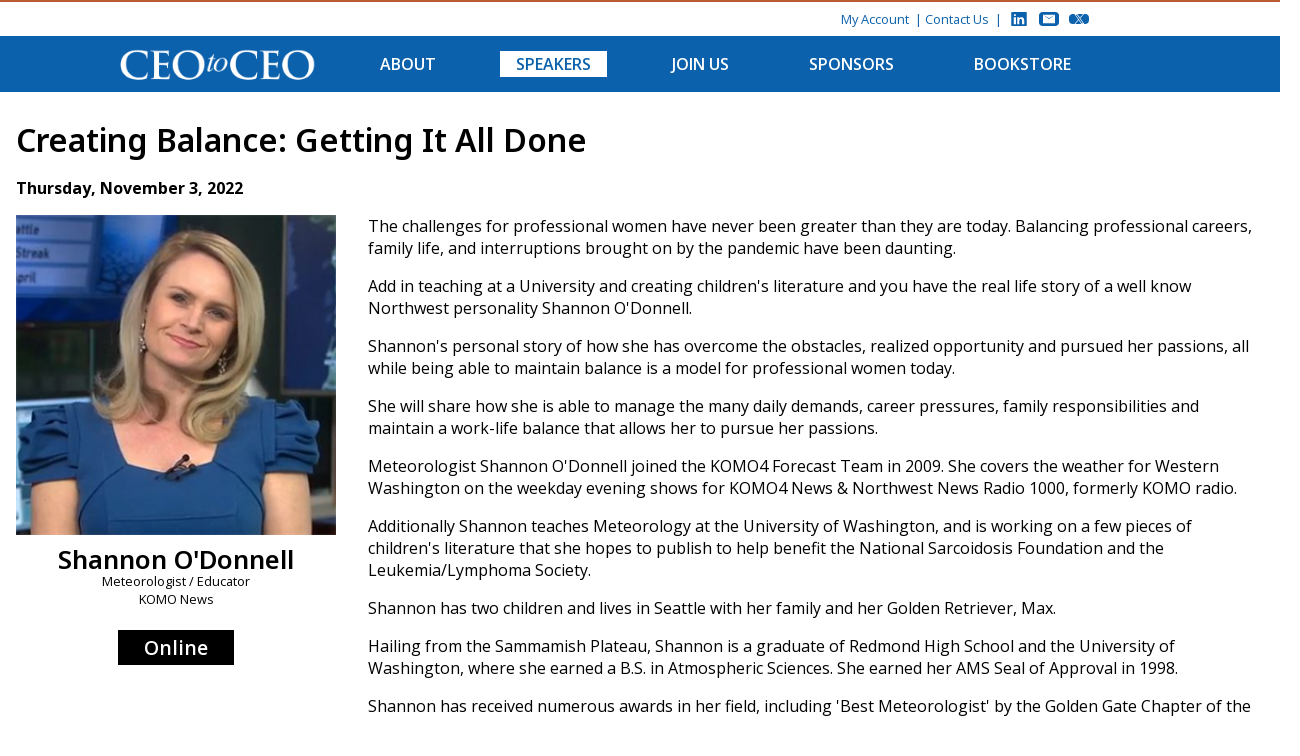

--- FILE ---
content_type: text/html; charset=utf-8
request_url: https://ceotoceo.com/events/detail/a1314231-f35c-436d-a708-cb2d932a47d9
body_size: 7291
content:


<!DOCTYPE html>
<html lang="en">
<head>
    <title>Creating Balance: Getting It All Done - Shannon O&#39;Donnell</title>

    <!-- META - Generic -->
    <meta charset="utf-8" />
    <meta name="viewport" content="width=device-width, initial-scale=1.0, shrink-to-fit=no, maximum-scale=1, user-scalable=0">
    <meta name="description" content="CEOtoCEO is the premier venue for business owners, CEOs, and executives to meet and consult with peers, hear dynamic speakers, and exchange ideas." />
    <meta name="keywords" content="Washington State CEO and Executive Speaker Events">
    <meta name="author" content="CEOtoCEO in Seattle | Bellevue | Spokane">
    <meta name="robots" content="index, follow">

    <!-- META - Twitter -->
    <meta name="twitter:card" content="summary" />
    <meta name="twitter:site" content="@CEOtoCEO" />
    <meta name="twitter:title" content="Creating Balance: Getting It All Done - Shannon O&#39;Donnell" />
    <meta name="twitter:image" content="https://ceostorageblobsprod.blob.core.windows.net/presenters/2d595acb319d4fac8d48e5da46b19174.png" />

    <!-- META - Open Graph -->
    <meta property="og:title" content="Creating Balance: Getting It All Done - Shannon O&#39;Donnell" />
    <meta property="og:image" content="https://ceostorageblobsprod.blob.core.windows.net/presenters/2d595acb319d4fac8d48e5da46b19174.png" />
    <meta property="og:description" content="CEOtoCEO is the premier venue for business owners, CEOs, and executives to meet and consult with peers, hear dynamic speakers, and exchange ideas." />
    <meta property="og:url" content="https://www.ceotoceo.com" />

        <!-- Google Analytics -->
        <meta name="google-site-verification" content="Ofb3ib1Vwh4aEFBJy06_haNbvgIBrCOcA97XF_36Se8" />
        <script async src="https://www.googletagmanager.com/gtag/js?id=UA-41170703-6"></script>

    <!-- LINK - Generic -->
    <link rel="stylesheet" href="https://code.jquery.com/ui/1.12.1/themes/base/jquery-ui.css">
    
    <link rel="stylesheet" type="text/css" href="/Content/Styles/font-awesome/css/all.min.css" crossorigin="anonymous" />
    <link rel="apple-touch-icon" sizes="180x180" href="/Content/Images/Classic/apple-icon-180x180.png">
    <link rel="icon" type="image/png" sizes="32x32" href="/Content/Images/Classic/favicon-32x32.png">
    <link rel="icon" type="image/png" sizes="16x16" href="/Content/Images/Classic/favicon-16x16.png">

    <link href="/styles/classic?v=I9SwBPEn551rP_0OU2jVb7ViUy8aBTA_ZX-cG9jq5LU1" rel="stylesheet"/>



        <link href="https://cdn.jsdelivr.net/npm/@mediakind/mkplayer@1.12.0/mkplayer-ui.min.css" rel="stylesheet">
        <script src="https://cdn.jsdelivr.net/npm/@mediakind/mkplayer@1.12.0/mkplayer.min.js"></script>

    
</head>
<body class="Area-Default">
    <div id="All" data-ping="/ping">
        
<header class="header">
    <div class="header-top">
        <div class="header-top-account">
            



    <a href="/signin">My Account</a>

        </div>
        <div class="header-top-contact">
            <a href="/contact">Contact Us</a>
        </div>
        <div class="header-top-social">
            <a href="https://www.linkedin.com/company/ceotoceo-breakfast-series/" shape-rendering="crispEdges" target="_blank" title="Follow us on LinkedIn" class="header-top-social-linkedin">
    <svg viewBox="6 6 38 38">
        <path d="M41,4H9C6.24,4,4,6.24,4,9v32c0,2.76,2.24,5,5,5h32c2.76,0,5-2.24,5-5V9C46,6.24,43.76,4,41,4z M17,20v19h-6V20H17z M11,14.47c0-1.4,1.2-2.47,3-2.47s2.93,1.07,3,2.47c0,1.4-1.12,2.53-3,2.53C12.2,17,11,15.87,11,14.47z M39,39h-6c0,0,0-9.26,0-10 c0-2-1-4-3.5-4.04h-0.08C27,24.96,26,27.02,26,29c0,0.91,0,10,0,10h-6V20h6v2.56c0,0,1.93-2.56,5.81-2.56 c3.97,0,7.19,2.73,7.19,8.26V39z" />
    </svg>
</a>
            <a href="mailto:marketing@aristapoint.com" shape-rendering="crispEdges" target="_blank" title="Send us an email" class="header-top-social-email">
    <svg viewBox="0 -2 14 14">
        <path d="M 0 0 L 14 0 L 7 4 L 0 0 L 0 0 L 7 5 L 14 0 V 10 H 0 Z" />
    </svg>
</a>
            <a href="https://twitter.com/ceotoceo" shape-rendering="crispEdges" target="_blank" title="Follow us on X" class="header-top-social-x">
    <svg viewBox="-640 0 2400 1227">
        <path d="M714.163 519.284L1160.89 0H1055.03L667.137 450.887L357.328 0H0L468.492 681.821L0 1226.37H105.866L515.491 750.218L842.672 1226.37H1200L714.137 519.284H714.163ZM569.165 687.828L521.697 619.934L144.011 79.6944H306.615L611.412 515.685L658.88 583.579L1055.08 1150.3H892.476L569.165 687.854V687.828Z" />
    </svg>
</a>
        </div>
    </div>
    <div class="header-bottom">
        <div class="header-bottom-logo">
            <a href="/">
                <img src="/content/images/classic/logo-white.png" />
            </a>
        </div>
        <div class="hamburger header-bottom-hamburger">
    <input id="Hamburger-Check" type="checkbox" data-toggleit="#All,header" />
    <label for="Hamburger-Check">
        <span></span>
        <span></span>
        <span></span>
    </label>
</div>
        <div class="header-bottom-menu">
            <a href="/about" class="">About</a>
            <a href="/events" class="selected">Speakers</a>
            <a href="/membership" class="">Join Us</a>
            <a href="/sponsors" class="">Sponsors</a>
            <a href="/bookstore" class="">Bookstore</a>
        </div>
    </div>
</header>
        <main class="container" data-ping="/ping" data-isproduction="yes">
            




<h1>Creating Balance: Getting It All Done</h1>
<strong>Thursday, November 3, 2022</strong>
<section class="blog__summary__container">
    <div class="blog__summary__speaker">
            <figure>
                <img src="https://ceostorageblobsprod.blob.core.windows.net/presenters/2d595acb319d4fac8d48e5da46b19174.png" alt="Shannon O&#39;Donnell" />
                <figcaption>
                    <h2>Shannon O&#39;Donnell</h2>
                    Meteorologist / Educator<br />
                    KOMO News
                </figcaption>
            </figure>
            <br />

        <div class="speaker__location">
            <div>Online</div>
        </div>

    </div>
    <div class="blog__summary__excerpt">
        <article>
            <p>The challenges for professional women have never been greater than they are today. Balancing professional careers, family life, and interruptions brought on by the pandemic have been daunting.</p><p>Add in teaching at a University and creating children's literature and you have the real life story of a well know Northwest personality Shannon O'Donnell.</p><p>Shannon's personal story of how she has overcome the obstacles, realized opportunity and pursued her passions, all while being able to maintain balance is a model for professional women today.</p><p>She will share how she is able to manage the many daily demands, career pressures, family responsibilities and maintain a work-life balance that allows her to pursue her passions.</p><p>Meteorologist Shannon O'Donnell joined the KOMO4 Forecast Team in 2009. She covers the weather for Western Washington on the weekday evening shows for KOMO4 News & Northwest News Radio 1000, formerly KOMO radio.</p><p>Additionally Shannon teaches Meteorology at the University of Washington, and is working on a few pieces of children's literature that she hopes to publish to help benefit the National Sarcoidosis Foundation and the Leukemia/Lymphoma Society.</p><p>Shannon has two children and lives in Seattle with her family and her Golden Retriever, Max.</p><p>Hailing from the Sammamish Plateau, Shannon is a graduate of Redmond High School and the University of Washington, where she earned a B.S. in Atmospheric Sciences. She earned her AMS Seal of Approval in 1998.</p><p>Shannon has received numerous awards in her field, including 'Best Meteorologist' by the Golden Gate Chapter of the American Women in Radio in Television in 2005 and 2006. She was part of the multiple Emmy-winning morning news program at KNTV, and has been featured in Men's Health magazine.</p>

        </article>


            <section class="box--fullwidth text--center">


                    <p>
                        To get access to the content available for this event become a Premium CEOtoCEO Member<br /><br />
                        The Premium Membership for 12 months is $49.95<br /><br />
                        Your Membership will include registration for all CEOtoCEO events and provides you unlimited access to the CEOtoCEO on-demand video replay library for a 12-month period<br /><br />

                        



<a href="/membership/join?redirectUrl=%2Fevents%2Fdetail%2Fa1314231-f35c-436d-a708-cb2d932a47d9" class="button__primary">Join Today</a>
                    </p>
            </section>
    </div>
</section>
<hr />



            

    <div class="sponsors-section">
        <div class="text--center">
                <h1>Platinum Sponsors</h1>
                <div class="sponsors-container">
                        <a href="https://uhc.com" target="_blank">
                            <img src="https://ceostorageblobsprod.blob.core.windows.net/sponsors/d29179fe0dc941c191336456b9aa8f3a.png" alt="UnitedHealthcare" />
                        </a>
                        <a href="https://aristapoint.com/" target="_blank">
                            <img src="https://ceostorageblobsprod.blob.core.windows.net/sponsors/5650370f4013401b97577f6a1345dc35.png" alt="AristaPoint" />
                        </a>
                        <a href="https://www.watrust.com/" target="_blank">
                            <img src="https://ceostorageblobsprod.blob.core.windows.net/sponsors/e67b590e70094d859cc52e1aa1dd2bf5.png" alt="Washington Trust Bank" />
                        </a>
                        <a href="https://www.tomjames.com/ericsipe/" target="_blank">
                            <img src="https://ceostorageblobsprod.blob.core.windows.net/sponsors/ee22161ab68d4968b0a1df6eb9eaca36.png" alt="Tom James" />
                        </a>
                        <a href="https://www.paynw.com/" target="_blank">
                            <img src="https://ceostorageblobsprod.blob.core.windows.net/sponsors/aef640cca31f4f3a8ade978c3b533e49.png" alt="PayNW" />
                        </a>
                </div>
                <h1>Western Washington Sponsors</h1>
                <div class="sponsors-container">
                        <a href="https://www.nwnewsradio.com/" target="_blank">
                            <img src="https://ceostorageblobsprod.blob.core.windows.net/sponsors/d3760132e3774ae39124a3833a6ec65f.png" alt="Northwest News Radio" />
                        </a>
                        <a href="https://www.kcts9.org/" target="_blank">
                            <img src="https://ceostorageblobsprod.blob.core.windows.net/sponsors/4865f8b879d4408cb0de382207a03c85.png" alt="KCTS9" />
                        </a>
                        <a href="https://seattlespeakers.com/" target="_blank">
                            <img src="https://ceostorageblobsprod.blob.core.windows.net/sponsors/6f8c140be89e40268fa7752c60023b3e.png" alt="Seattle Speakers" />
                        </a>
                </div>
                <h1>Eastern Washington Sponsors</h1>
                <div class="sponsors-container">
                        <a href="https://www.kxly.com/" target="_blank">
                            <img src="https://ceostorageblobsprod.blob.core.windows.net/sponsors/5aabd185290e4bf2916a81c32fe74987.png" alt="KXLY" />
                        </a>
                        <a href="https://greaterspokane.org/" target="_blank">
                            <img src="https://ceostorageblobsprod.blob.core.windows.net/sponsors/115c90b1edd444979384c30c85e93d36.png" alt="GSI" />
                        </a>
                        <a href="https://cascadespeakers.com/" target="_blank">
                            <img src="https://ceostorageblobsprod.blob.core.windows.net/sponsors/00fa7d730f344e72806d045bf1702abf.png" alt="Cascade Speakers" />
                        </a>
                        <a href="https://spokanevalleychamber.org/" target="_blank">
                            <img src="https://ceostorageblobsprod.blob.core.windows.net/sponsors/e072116d603d4c009b8f2cae7efe1331.png" alt="Greater Spokane Valley Chamber of Commerce" />
                        </a>
                </div>
        </div>
    </div>

        </main>
        

    <footer class="footer">
        
        <div class="footer-col-1">
            <img src="/Content/Images/Classic/logo-white-02.png" alt="CEO to CEO" />
            <p style="padding-right:30px;">
                CEOtoCEO provides CEOs and executives with peer-to-peer conversations and presentations on business and leadership from dynamic speakers providing insights from a wide range of enterprises.
            </p>
        </div>

        
        <div class="footer-col-2 footer-links">
            <h2>Quick Links</h2>
            <ul class="link-list">
                <li><a href="/"><i class="fa fa-angle-double-right"></i>Home</a></li>
                <li><a href="/about"><i class="fa fa-angle-double-right"></i>About</a></li>
                <li><a href="/events"><i class="fa fa-angle-double-right"></i>Speakers</a></li>
                
                <li><a href="/membership"><i class="fa fa-angle-double-right"></i>Join Us</a></li>
                <li><a href="/sponsors"><i class="fa fa-angle-double-right"></i>Sponsors</a></li>
                <li><a href="/library"><i class="fa fa-angle-double-right"></i>Library</a></li>
                <li><a href="/contact"><i class="fa fa-angle-double-right"></i>Contact</a></li>
            </ul>
            <br />

            <div class="footer-links-social">
                <a href="https://www.linkedin.com/company/ceotoceo-breakfast-series/" shape-rendering="crispEdges" target="_blank" title="Follow us on LinkedIn" class="footer-links-social-linkedin">
    <svg viewBox="6 6 38 38">
        <path d="M41,4H9C6.24,4,4,6.24,4,9v32c0,2.76,2.24,5,5,5h32c2.76,0,5-2.24,5-5V9C46,6.24,43.76,4,41,4z M17,20v19h-6V20H17z M11,14.47c0-1.4,1.2-2.47,3-2.47s2.93,1.07,3,2.47c0,1.4-1.12,2.53-3,2.53C12.2,17,11,15.87,11,14.47z M39,39h-6c0,0,0-9.26,0-10 c0-2-1-4-3.5-4.04h-0.08C27,24.96,26,27.02,26,29c0,0.91,0,10,0,10h-6V20h6v2.56c0,0,1.93-2.56,5.81-2.56 c3.97,0,7.19,2.73,7.19,8.26V39z" />
    </svg>
</a>
                <a href="mailto:marketing@aristapoint.com" shape-rendering="crispEdges" target="_blank" title="Send us an email" class="footer-links-social-email">
    <svg viewBox="0 -2 14 14">
        <path d="M 0 0 L 14 0 L 7 4 L 0 0 L 0 0 L 7 5 L 14 0 V 10 H 0 Z" />
    </svg>
</a>
                <a href="https://twitter.com/ceotoceo" shape-rendering="crispEdges" target="_blank" title="Follow us on X" class="footer-links-social-x">
    <svg viewBox="-640 0 2400 1227">
        <path d="M714.163 519.284L1160.89 0H1055.03L667.137 450.887L357.328 0H0L468.492 681.821L0 1226.37H105.866L515.491 750.218L842.672 1226.37H1200L714.137 519.284H714.163ZM569.165 687.828L521.697 619.934L144.011 79.6944H306.615L611.412 515.685L658.88 583.579L1055.08 1150.3H892.476L569.165 687.854V687.828Z" />
    </svg>
</a>
            </div>

            
        </div>

        
        <div class="footer-col-3">


            <h2>Upcoming Events</h2>
            <div class="footer-events">


    <div class="footer-events-item " data-animate="no" data-goto="/events/detail/a464581d-25b5-4ad4-9933-bdd1812eee1b">
            <div class="footer-events-item-presenters" data-animate="include">
                <div class="footer-events-item-presenters-profile">
                    <img src="https://ceostorageblobsprod.blob.core.windows.net/presenters/f91b2d87884548cbbd8dbb316e26ad44.png" alt="Connor Lokar" />
                    <div>Spokane</div>
                </div>
                <div class="footer-events-item-presenters-info">
                    <div class="footer-events-item-topic">2026 Annual Economic Forecast - Spokane	</div>
                    <div class="footer-events-item-begins">Wednesday, January 21</div>
                    <div>Connor Lokar</div>
                    <div>Senior Forecaster</div>
                    <div>ITR Economics</div>
                </div>
            </div>
    </div>
    <div class="footer-events-item " data-animate="no" data-goto="/events/detail/253cce9c-08d0-48b7-b508-167e023022d6">
            <div class="footer-events-item-presenters" data-animate="include">
                <div class="footer-events-item-presenters-profile">
                    <img src="https://ceostorageblobsprod.blob.core.windows.net/presenters/f91b2d87884548cbbd8dbb316e26ad44.png" alt="Connor Lokar" />
                    <div>Bellevue</div>
                </div>
                <div class="footer-events-item-presenters-info">
                    <div class="footer-events-item-topic">2026 Annual Economic Forecast - Bellevue</div>
                    <div class="footer-events-item-begins">Thursday, January 22</div>
                    <div>Connor Lokar</div>
                    <div>Senior Forecaster</div>
                    <div>ITR Economics</div>
                </div>
            </div>
    </div>
            </div>
        </div>
        <p>Copyright &copy; 2026 • All rights reserved • CEOtoCEO  | <a href="/privacy">Privacy Statement</a> | <a href="/terms">Terms of Use</a></p>
    </footer>

    </div>

    <div id="DialogContainer"></div>
    <div id="Overlay"></div>

    <script src="/scripts/core?v=rsUQA-FLi_nAdXMGb0xF55W0W9Q0Su4mR8pKWWadVto1"></script>

    <script src="https://code.jquery.com/ui/1.12.1/jquery-ui.js"></script>
    <script src="/scripts/site?v=wq297sElZRq2tWDFJmfB34_1kPWGs2zzlv83PtqNy2I1"></script>

    <script src="/scripts/classic?v=k-txem5RXv3VAB1ybaJkHuPck-TTuIrooaL36lvG8zo1"></script>


        <script src="https://www.youtube.com/iframe_api"></script>
        <script>
            function onYouTubeIframeAPIReady() {
                Common.YouTube.initialize();
            }
        </script>

        <!-- HubSpot Analytics -->
        <script type="text/javascript" id="hs-script-loader" async defer src="//js.hs-scripts.com/7982000.js"></script>


    
    <style type="text/css">
        .content-items {
            display: grid;
            grid-template-columns: repeat(auto-fill, minmax(min(300px, 100%), 1fr));
            grid-gap: 40px;
            justify-items: start;
        }

            .content-items > div {
                display: grid;
                align-items: start;
                justify-items: center;
            }

        @media (max-width: 1199px) {
            #BOOK {
                display: none;
            }
        }
    </style>


</body>
</html>

--- FILE ---
content_type: text/css; charset=utf-8
request_url: https://ceotoceo.com/styles/classic?v=I9SwBPEn551rP_0OU2jVb7ViUy8aBTA_ZX-cG9jq5LU1
body_size: 23919
content:
/* Minification failed. Returning unminified contents.
(1,45515): run-time error CSS1062: Expected semicolon or closing curly-brace, found '-'
(1,45532): run-time error CSS1062: Expected semicolon or closing curly-brace, found '-'
(1,45547): run-time error CSS1062: Expected semicolon or closing curly-brace, found '-'
(1,45570): run-time error CSS1062: Expected semicolon or closing curly-brace, found '-'
(1,45742): run-time error CSS1039: Token not allowed after unary operator: '-def-gap'
(1,45771): run-time error CSS1039: Token not allowed after unary operator: '-def-gap'
(1,45876): run-time error CSS1039: Token not allowed after unary operator: '-def-gap'
(1,45976): run-time error CSS1039: Token not allowed after unary operator: '-def-gap'
(1,46135): run-time error CSS1039: Token not allowed after unary operator: '-def-gap'
(1,46200): run-time error CSS1039: Token not allowed after unary operator: '-highlight-color'
(1,46332): run-time error CSS1039: Token not allowed after unary operator: '-box-size'
(1,46373): run-time error CSS1039: Token not allowed after unary operator: '-box-size'
(1,46391): run-time error CSS1039: Token not allowed after unary operator: '-def-gap'
(1,46423): run-time error CSS1039: Token not allowed after unary operator: '-def-gap'
(1,46451): run-time error CSS1039: Token not allowed after unary operator: '-def-gap'
(1,46586): run-time error CSS1039: Token not allowed after unary operator: '-box-size'
(1,46721): run-time error CSS1039: Token not allowed after unary operator: '-highlight-color-hover'
(1,46886): run-time error CSS1039: Token not allowed after unary operator: '-highlight-color'
 */
@import url("https://fonts.googleapis.com/css?family=Noto+Sans:300,400,600,700&display=swap");@import url("https://fonts.googleapis.com/css?family=Open+Sans:400,600,700&display=swap");*{-webkit-box-sizing:border-box;-moz-box-sizing:border-box;box-sizing:border-box;}html{position:relative;height:100%;}body{position:relative;font-family:"Open Sans",Helvetica,Arial,sans-serif;font-size:12pt;margin:0;padding:0;max-width:100%;height:100%;overflow-x:hidden;z-index:1;}a{color:#0c61ac;text-decoration:none;transition:all .4s ease-out;}a:hover{color:#ba5a31;text-decoration:none;}a.no-underline:hover{text-decoration:none;}h1,h2,h3,h4,h5,h6{font-family:"Noto Sans",'Times New Roman',serif;font-weight:600;line-height:1;}div,:after,:before{box-sizing:border-box;}ol,ul{margin-top:0;margin-bottom:10px;}figure{margin:0;}input[type=number]{-moz-appearance:textfield;}input[type=number]::-webkit-outer-spin-button,input[type=number]::-webkit-inner-spin-button{-webkit-appearance:none;margin:0;}.hide{display:none !important;}.underline{text-decoration:underline !important;}.button{align-self:center;outline:none;border:none;border-radius:4px;cursor:pointer;}.button-tiny{width:60px;height:29px;font-size:.7em;}.button-small{width:70px;height:40px;font-size:.7em;}.button-medium{width:140px;height:40px;font-size:.92em;}.button-long{width:200px;height:40px;font-size:.92em;border:1px solid #ccc;}.button-long:hover{background-color:#ddd;box-shadow:0 0 4px 0 #b7b7b7;}.validation{color:#7c0000;}.cursor-default{cursor:default !important;}.cursor-pointer{cursor:pointer !important;}#Overlay{display:none;z-index:1000000;position:absolute;top:0;left:0;bottom:0;right:0;width:100%;height:100%;background-color:#555;opacity:.7;filter:alpha(opacity=50);}#Overlay>div>div>div{background-color:#0c61ac !important;}[v-cloak]{display:none;}.container{position:relative;margin-top:2rem;margin-right:auto;margin-left:auto;padding:0 1em;width:100%;display:block;}.container__twocolumn{display:table;display:-webkit-box;display:-ms-flexbox;display:flex;-webkit-box-orient:horizontal;-webkit-box-direction:normal;-ms-flex-direction:row;flex-direction:row;-ms-flex-wrap:wrap;flex-wrap:wrap;width:100%;}.container__twocolumn__leftcol{-webkit-box-flex:1;-ms-flex:1 0 70%;flex:1 0 70%;border-right:3em solid transparent;}.container__twocolumn__rightcol{-webkit-box-flex:1;-ms-flex:1 0 30%;flex:1 0 30%;}.container-medium{max-width:700px;line-height:1.3em;}.container-bullets{display:grid;grid-row-gap:20px;}.container-bullets li{margin-bottom:10px;}.container-action{display:grid;margin:30px 0;justify-content:center;}.container-comparison{display:grid;}.container-comparison table{border-collapse:collapse;}.container-comparison th,.container-comparison td{padding:10px;}.container-comparison th:nth-child(1),.container-comparison td:nth-child(1){padding-right:20px;}.container-comparison th:nth-child(2),.container-comparison th:nth-child(3),.container-comparison td:nth-child(2),.container-comparison td:nth-child(3){min-width:95px;text-align:center;}.container-comparison th:nth-child(2),.container-comparison th:nth-child(3),.container-comparison td{border:1px solid #ccc;}.container-faq{display:grid;}.container-faq div:nth-child(odd){margin-bottom:15px;font-weight:700;}.container-faq div:nth-child(even){margin-bottom:30px;}.container-faq div:nth-child(even) label{font-weight:700;}.container-auto-p{display:grid;margin-bottom:1rem;}.container-auto-p p{margin:0;padding:0;}.container-or{display:grid;grid-area:alt;grid-template:"line1 or line2" 20px ". or ." 20px/1fr 80px 1fr;}.container-or .line1{grid-area:line1;border-bottom:1px solid #d3d3d3;}.container-or .line2{grid-area:line2;border-bottom:1px solid #d3d3d3;}.container-or .or{grid-area:or;display:block;width:100%;align-self:center;justify-self:center;text-align:center;font-weight:700;background-color:#fff;}@media(max-width:768px){.container{margin-top:1em;}.container__twocolumn{display:block;}.container__twocolumn__leftcol,.container__twocolumn__rightcol{display:block;width:100%;border:none;}}@media(min-width:768px){.container{width:750px;}.container__twocolumn__leftcol,.container__twocolumn__rightcol{border:none;flex:1 0 50%;}}@media(min-width:992px){.container{width:970px;}.container__twocolumn__leftcol{border:none;flex:1 0 70%;}.container__twocolumn__rightcol{border:none;flex:1 0 30%;}}@media(min-width:1200px){.container{width:1300px;}.container__twocolumn__leftcol{border:none;flex:1 0 70%;}.container__twocolumn__rightcol{border:none;flex:1 0 30%;}}.ui-widget-overlay{background:#555 !important;}.dialog-confirmation{position:fixed;left:50%;padding:0;border-radius:6px;box-shadow:0 5px 15px rgba(0,0,0,.5);}.dialog-confirmation .ui-dialog-titlebar{display:none;}.dialog-confirmation #Dialog-Confirmation{display:grid;grid-template:"." 1px "body" 80px "footer" 50px "." 1px/1fr;grid-row-gap:10px;padding:0;min-height:unset;}.dialog-confirmation #Dialog-Confirmation .dialog-body{grid-area:body;display:grid;grid-template:". icon message ." auto ". info info ." auto/20px 30px 1fr 20px;border-bottom:1px solid #ccc;}.dialog-confirmation #Dialog-Confirmation .dialog-body>i{grid-area:icon;align-self:center;}.dialog-confirmation #Dialog-Confirmation .dialog-body>span{grid-area:message;align-self:center;font-size:1.5em;font-weight:300;}.dialog-confirmation #Dialog-Confirmation .dialog-body>div{grid-area:info;}.dialog-confirmation #Dialog-Confirmation .dialog-footer{grid-area:footer;display:grid;grid-template:". yes no ." auto/20px 1fr 1fr 20px;grid-column-gap:20px;}.dialog-confirmation #Dialog-Confirmation .dialog-footer button:nth-child(1){grid-area:yes;}.dialog-confirmation #Dialog-Confirmation .dialog-footer button:nth-child(2){grid-area:no;}.dialog-confirmation #Dialog-Confirmation .dialog-footer button{align-self:center;height:35px;cursor:pointer;}.form-vertical{display:grid;grid-template-columns:1fr;max-width:500px;width:100%;padding:10px 0;justify-self:start;}.form-vertical .form-group{display:grid;}.form-vertical .form-group .form-group-label{align-self:center;justify-self:start;cursor:pointer;line-height:1.2em;font-size:.8em;}.form-vertical .form-group .form-group-label sup{margin-left:4px;font-size:.6em;}.form-vertical .form-group .form-group-input{padding-left:10px;font-size:.85em;outline:none;border:none;border-bottom:1px solid #ccc;background-color:#f5f8fa;}.form-vertical .form-group select.form-group-input{cursor:pointer;}.form-vertical .form-group .form-group-validation{align-self:center;justify-self:end;font-size:.8em;text-transform:lowercase;color:#7c0000;}.form-vertical .form-group .form-group-validation.active{color:#7c0000;}.form-vertical .form-group-common{grid-template-rows:25px 25px 20px;}.form-vertical .form-group-checkbox{grid-template-rows:auto 20px;margin-top:20px;}.form-vertical .form-group-checkbox input[type="checkbox"]{align-self:center;cursor:pointer;}.form-vertical .form-group-checkbox .form-group-validation{grid-column:1/3;}.form-vertical .form-group-checkbox-left{grid-template-columns:max-content auto;}.form-vertical .form-group-checkbox-left input[type="checkbox"]{margin-right:10px;justify-self:left;}.form-vertical .form-group-checkbox-right{grid-template-columns:auto max-content;}.form-vertical .form-group-display{display:grid;grid-template-rows:35px;grid-auto-rows:25px;}.form-vertical .form-group-display .form-label{align-self:center;font-size:.7em;text-transform:uppercase;cursor:pointer;}.form-vertical .form-group-display .form-value{align-self:center;font-size:.9em;}.form-vertical .form-validation{display:grid;grid-template-rows:auto;align-items:center;font-size:.8em;text-transform:lowercase;color:#7c0000;}.form-vertical .form-action{display:grid;grid-template-rows:60px;align-self:center;}.form-vertical .form-action button{border:1px solid #ccc;}.form-vertical .form-action button:hover{background-color:#ddd;box-shadow:0 0 4px 0 #b7b7b7;}.ticket{position:relative;margin:1em auto;}.ticket__banner{display:normal;}.ticket__responsive{display:none;}.ticket__btn{position:absolute;top:79%;left:38%;width:200px;background:#fff;font-weight:bold;border-radius:25px;box-shadow:-2px 4px 8px rgba(0,0,0,.4);padding:1.5% 0;text-align:center;z-index:20;transition:50ms linear;}.ticket__btn:hover{color:#000;box-shadow:-2px 4px 8px rgba(0,0,0,.8);}.ticket__banner img{transition:box-shadow 1s;}.ticket__banner img:hover{box-shadow:0 16px 24px 0 rgba(0,0,0,.2),0 12px 40px 0 rgba(0,0,0,.19);}.event__ticket{display:grid;grid-template-columns:12em 3fr 1fr;grid-template-rows:3fr 1fr;grid-template-areas:"photo content location" "name content location";}.event__photo{width:12em;height:13em;object-fit:cover;object-position:top;grid-area:photo;}.event__speaker{grid-area:name;}.ticket__info{grid-area:content;text-align:center;margin-bottom:.5em;}.ticket__info h1{margin-top:0;}.ticket__info__date{font-size:1.4em;}.ticket__registerbtn{width:20%;display:flex;flex-direction:column;text-align:center;}.ticket__registerbtn a{width:100%;padding:.5em;}.ticket__registerbtn small{margin:0;}.button__register:hover{background-position:left bottom;color:#fff;}.ticket__location{grid-area:location;background:#0c61ac;width:4em;}.ticket__location p{color:#f3f3f3;font-size:2.3em;font-weight:900;transform-origin:center;transform:rotate(-90deg);position:relative;top:50%;}.media{display:flex;margin:0;}.sidebar__card{position:relative;margin:1em auto;width:100%;height:auto;border:1px solid #d3d3d3;background:#fcfcfc;transition:all .4s ease-in-out;}.sidebar__card::after{z-index:-1;position:absolute;content:"";bottom:15px;right:4%;left:auto;width:45%;height:2.5em;max-width:50%;background:rgba(0,0,0,.4);box-shadow:0 15px 10px rgba(0,0,0,.4);transform:rotate(6deg);}.sidebar__card:hover{border-color:#ba5a31;}.sidebar__card a{color:inherit;}.sidebar__card p{padding-bottom:.5em;margin:0;font-size:1.25em;}.sidebar__card__title{margin:.5em 1em;font-size:1.25em;}.sidebar__card__title::after{margin:.25em 0 0 -1em;padding:0;content:"";display:block;width:75%;border-bottom:5px solid #1f88f3;text-align:justify;}.sidebar__card__content{margin:1em 0;padding:0 1em;line-height:1.5;}.sidebar__card__button{width:100%;margin:.5em auto;background:#fca600;text-align:center;font-weight:bold;padding:.5em 0;clear:both;display:block;}.sidebar__card__button:hover{background:#ffc453;text-decoration:underline;}.sidebar__card__book{display:flex;flex-direction:row;margin:1em 0;height:8em;}.sidebar__card__book p{margin:0;padding:0;}.sidebar__card__book img{width:auto;height:7.44em;margin:0 .75em 0 0;border:1px solid #a1a3a4;border-radius:5px;transition:.4s all ease;}.sidebar__card__book img:hover{box-shadow:0 0 8px #ba5a31;}.sidebar__card__book .slidedown{margin:.2em;max-height:0;overflow-y:hidden;-webkit-transition-property:all;-o-transition-property:all;transition-property:all;-webkit-transition-duration:.5s;-o-transition-duration:.5s;transition-duration:.5s;-webkit-transition-timing-function:cubic-bezier(0,1,.5,1);-o-transition-timing-function:cubic-bezier(0,1,.5,1);transition-timing-function:cubic-bezier(0,1,.5,1);}.sidebar__card__book .slidedown a{text-decoration:underline;color:#fca600;}.sidebar__card__book:hover .slidedown{max-height:25px;}@media screen and (max-width:968px){.sidebar__card__book .slidedown{max-height:25px;}}.sidebar__card__announcement{padding:20px;font-weight:700;text-align:center;cursor:pointer;}@media screen and (max-width:800px){h2{font-size:1.5em;margin-bottom:0;}.ticket+.ticket{border-top:1px solid #d3d3d3;}.ticket__responsive{display:block;}.ticket__banner img{width:66.666%;display:block;margin:5% auto 0 auto;transition:box-shadow 1.5s;}.ticket__banner img:hover{box-shadow:0 4px 8px 0 rgba(0,0,0,.2),0 6px 20px 0 rgba(0,0,0,.19);}.ticket__btn{display:block;margin:.5em auto;position:static;top:0;left:0;box-shadow:none;text-decoration:underline;border-radius:0;width:100%;}.ticket__btn:hover{box-shadow:none;}.event__ticket{display:block;margin-bottom:1em;}.event__ticket .ticket__info,.event__ticket .ticket__registerbtn{display:block;width:100%;}.event__ticket .ticket__registerbtn a{display:inline-block;}.event__title{font-size:.9em;line-height:1.1;}.ticket__info__date{font-size:1.1em;}}.text--bold{font-weight:bold;}.text--gray{color:#a1a3a4;}.text--red{color:#d60e0e;}.text--golden{color:#fca600;}.text--center{text-align:center;}.text--left{text-align:left;}.text--right{text-align:right;}.img--small{width:7em;height:auto;margin:.5em;}.img--med{width:10em;height:auto;margin:.5em;}.img--large{width:14em;height:auto;margin:.5em;}.img--xlarge{width:16em;height:auto;}.img--center{display:block;margin:0 auto;overflow:hidden;}.img--contain{object-fit:contain;}.float--right{display:inline-block;float:right;}.float--left{display:inline-block;float:left;}.box--small{width:35%;background:#fff8eb;margin:1em 0;padding:1em;}.box--fullwidth{width:100%;background:#fff8eb;margin:1em 0;padding:1em;}.button__primary,.button__primary:visited,.button__secondary,.button__secondary:visited{position:relative;box-sizing:border-box;border-radius:28px;padding:1em 2em;height:auto;margin:.5em;display:inline-block;font-weight:600;text-align:center;width:fit-content;color:#fff;cursor:pointer;}.button__primary{background:#0c61ac;border:1px solid #0c61ac;color:#fff8eb !important;transition:all .4s ease-in-out;}.button__primary:hover{background:#ba5a31;border:1px solid #ba5a31;color:#fff;}.button--half{width:50%;}.button__secondary{background:#fcfcfc;border:1px solid #1f88f3;color:#1f88f3;}.button__secondary:hover{background:#0063c5;color:#fcfcfc;transition:all .4s ease-in-out;}.button__text--small{text-transform:uppercase;font-weight:600;font-size:90%;transition:all .4s ease-out;}.button__text--small:hover{text-decoration:underline;}.soldout{padding-top:.5rem;font-size:1.2rem;font-weight:600;color:#d60e0e;}figcaption{font-size:.8em;text-align:center;}.nomargin{margin:0;}.margin--small{margin:1em;}.margin--medium{margin:2em;}hr{border:1px solid #e1e1e1;}#RegistrationSpeakerSection{float:right;width:25%;}@media screen and (max-width:800px){#RegistrationSpeakerSection{float:none;width:100%;}}.hamburger{display:grid;place-content:center;}.hamburger>input[type="checkbox"]{display:none !important;}.hamburger>label{display:grid;grid-template-columns:24px;grid-template-rows:repeat(3,3px);row-gap:6px;cursor:pointer;}.hamburger>label>span{background-color:#fff;transition:all .5s ease-out;}.hamburger>input[type="checkbox"]:checked~label{grid-template-rows:18px;row-gap:0;align-items:center;justify-items:center;}.hamburger>input[type="checkbox"]:checked~label span:nth-child(1),.hamburger>input[type="checkbox"]:checked~label span:nth-child(3){grid-column:1/2;grid-row:1/2;width:3px;height:24px;}.hamburger>input[type="checkbox"]:checked~label span:nth-child(1){transform:rotate(-45deg);}.hamburger>input[type="checkbox"]:checked~label span:nth-child(2){display:none;}.hamburger>input[type="checkbox"]:checked~label span:nth-child(3){transform:rotate(45deg);}.hamburger:hover>label>span{background-color:#ba5a31;}.header{display:grid;grid-template-rows:2.25rem 3.5rem;}.header-top{display:grid;grid-template:". . account contact . social ." auto/.1fr 1fr max-content max-content .25rem max-content .25fr;align-items:center;font-size:.8rem;border-top:2px solid #ba5a31;color:#0c61ac;}.header-top>:nth-child(1)>a:hover,.header-top>:nth-child(2)>a:hover{text-decoration:underline;}.header-top>:nth-child(1)::after,.header-top>:nth-child(2)::after{content:'|';margin:0 3px;color:#0c61ac;}.header-top-account{grid-area:account;}.header-top-contact{grid-area:contact;}.header-top-social{display:grid;grid-area:social;grid-auto-flow:column;grid-column-gap:.625rem;}.header-top-social>a{display:grid;width:20px;aspect-ratio:1;place-content:center;}.header-top-social>a:hover svg{opacity:.8;}.header-top-social>a svg{width:100%;aspect-ratio:1;}.header-top-social-linkedin{border-radius:.25rem;background-color:#0c61ac;}.header-top-social-linkedin svg{height:14px;background-color:#fff;}.header-top-social-linkedin svg path{fill:#0c61ac;}.header-top-social-email{border-radius:.25rem;background-color:#0c61ac;}.header-top-social-email svg{height:12px;}.header-top-social-youtube svg,.header-top-social-email svg,.header-top-social-x svg{border-radius:.25rem;background-color:#0c61ac;}.header-top-social-youtube svg path,.header-top-social-email svg path,.header-top-social-x svg path{fill:#fff;}.header-bottom{display:grid;grid-template:". logo menu ." auto/.15fr 200px 1fr .25fr;background-color:#0c61ac;}.header-bottom-logo{display:grid;grid-area:logo;}.header-bottom-logo>a{display:grid;align-self:center;}.header-bottom-logo>a>img{width:100%;}.header-bottom-menu{display:grid;grid-area:menu;grid-auto-flow:column;align-items:center;justify-items:end;text-transform:uppercase;}.header-bottom-menu>a{padding:2px 1rem;font-weight:600;}.header-bottom-menu>a:not(.selected){color:#fff;}.header-bottom-menu>a:not(.selected):hover,.header-bottom-menu>a.selected{padding:2px 1rem;font-weight:600;color:#0c61ac;background-color:#fff;}.header-bottom-hamburger{display:none;}@media(max-width:991px){.header{grid-template-rows:1.75rem 3rem;}.header-bottom{grid-template-columns:.05fr 120px 1fr .15fr;}}@media(max-width:768px){.header{grid-template-rows:1.75rem 1fr;}.header-top{grid-template-columns:0 0 max-content max-content .25rem max-content 1rem;justify-content:end;}.header-bottom{grid-row-gap:1rem;z-index:100;}.header-bottom-logo img{max-height:1.8rem;width:unset !important;}.header-bottom-menu{grid-auto-flow:unset;background-color:#0c61ac;}.header-bottom-hamburger{display:grid;grid-area:hamburger;}.header:not(.selected) .header-bottom{grid-template:". logo hamburger ." 3rem/1rem 1fr max-content 1rem;}.header:not(.selected) .header-bottom-menu{display:none;}.header.selected .header-bottom{grid-template:". logo hamburger ." 3rem ". . . ." 0 ". menu menu ." 1fr ". . . ." 0 ". . . ." 0/1rem 1fr max-content 1rem;}.header.selected .header-bottom-menu{display:grid;grid-row-gap:2rem;font-size:1.5rem;}.header.selected .header-bottom-logo,.header.selected .header-bottom-hamburger{border-bottom:1px solid #fff;}}footer{background:#0c61ac;display:-ms-grid;display:grid;-ms-grid-columns:4fr 2fr 3fr;grid-template-columns:4fr 2fr 3fr;grid-template-areas:"left center right";grid-gap:0;padding:2% 9% .5% 9%;border-top:4px solid #ba5a31;color:#fff8eb;}footer h2{color:#fff8eb;margin-left:0;}footer a{color:#fff8eb;}footer a:hover{font-weight:600;text-decoration:underline;color:#fff;}footer .footer-links-social{display:grid;grid-area:social;grid-auto-flow:column;grid-column-gap:2rem;justify-content:start;}footer .footer-links-social>a{display:grid;width:25px;aspect-ratio:1;place-content:center;border-radius:.25rem;}footer .footer-links-social>a:hover{background-color:#fff;}footer .footer-links-social>a:hover svg{text-decoration:none;}footer .footer-links-social>a svg{width:100%;aspect-ratio:1;}footer .footer-links-social-linkedin{border-radius:.25rem;background-color:#fff8eb;}footer .footer-links-social-linkedin svg{height:calc(25px - 6px);background-color:#0c61ac;}footer .footer-links-social-linkedin svg path{fill:#fff8eb;}footer .footer-links-social-linkedin:hover,footer .footer-links-social-linkedin:hover svg path{fill:#fff;background-color:#fff;}footer .footer-links-social-email{border-radius:.25rem;background-color:#fff8eb;}footer .footer-links-social-email svg{height:calc(25px - 8px);}footer .footer-links-social-youtube svg,footer .footer-links-social-email svg,footer .footer-links-social-x svg{border-radius:.25rem;background-color:#fff8eb;}footer .footer-links-social-youtube svg path,footer .footer-links-social-email svg path,footer .footer-links-social-x svg path{fill:#0c61ac;}footer .footer-links-social-youtube:hover svg,footer .footer-links-social-email:hover svg,footer .footer-links-social-x:hover svg{background-color:#fff;}footer .footer-col-1{-ms-grid-column:1;grid-area:left;}footer .footer-col-1 img{padding:2em 0;}footer .footer-col-2{-ms-grid-column:2;grid-area:center;}footer .footer-col-2 ul{list-style-type:none;margin:0;padding:0 0 0 .5em;}footer .footer-col-2 i{padding-right:.5em;color:#fff8eb;}footer .footer-col-3{-ms-grid-column:3;grid-area:right;line-height:1.5;}footer .footer-col-3 .footer-block__speakers{display:-ms-grid;display:grid;-ms-grid-columns:1fr 1fr;-ms-grid-rows:1fr 1fr;grid-template-columns:repeat(2,1fr);grid-template-rows:repeat(2,1fr);grid-gap:2rem;height:auto;}footer .footer-col-3 .footer-block__entry{font-size:.8em;}footer .footer-col-3 .footer-block__entry:nth-child(1){-ms-grid-column:1;-ms-grid-row:1;}footer .footer-col-3 .footer-block__entry:nth-child(2){-ms-grid-column:2;-ms-grid-row:1;}footer .footer-col-3 .footer-block__entry:nth-child(3){-ms-grid-column:1;-ms-grid-row:2;}footer .footer-col-3 .footer-block__entry:nth-child(4){-ms-grid-column:2;-ms-grid-row:2;}footer .footer-col-3 .footer-preview__date{font-weight:600;display:inline-block;}footer .footer-col-3 strong{color:#eff3ff;display:block;text-transform:uppercase;margin:0;padding:0;}footer .footer-col-3 span{display:-webkit-box;display:-ms-flexbox;display:flex;-webkit-box-align:start;-ms-flex-align:start;align-items:flex-start;}footer .footer-events{display:grid;grid-template-columns:1fr;grid-row-gap:20px;align-items:start;color:#fff;}footer .footer-events-item{display:grid;cursor:pointer;}footer .footer-events-item-presenters{display:grid;grid-template-columns:150px 1fr;grid-column:1/2;grid-row:3/4;grid-column-gap:10px;align-items:start;}footer .footer-events-item-presenters-profile{display:grid;grid-template-rows:1fr 1.5rem;}footer .footer-events-item-presenters-profile img{width:100%;}footer .footer-events-item-presenters-profile div{text-align:center;font-size:.9rem;font-weight:700;background-color:#000;color:#fff;}footer .footer-events-item-presenters-info{display:grid;grid-template-columns:1fr;grid-row-gap:8px;}footer .footer-events-item-presenters-info>div{line-height:1.2em;}footer .footer-events-item-presenters-info>div:nth-child(3){font-weight:700;color:#fff8eb;}footer .footer-events-item-presenters-info>div:nth-child(4){font-style:italic;}@media screen and (max-width:900px){footer{display:block;padding:2% 5% 3% 5%;}footer h2{margin-bottom:.5em;}}@media screen and (max-width:640px){footer{width:100%;}footer .footer-col-3 .footer-block__speakers{-ms-grid-rows:none;grid-template-rows:none;-ms-grid-columns:none;grid-template-columns:none;}footer .footer-col-3 .footer-block__speakers>*:nth-child(1){-ms-grid-row:1;-ms-grid-column:1;}}.speaker-grid ul{list-style-type:none;margin:0;padding:0;display:flex;flex-direction:row;flex-wrap:wrap;justify-content:flex-start;}.speaker-grid .card:hover{border:1px solid #0c61ac;backface-visibility:hidden;-webkit-box-shadow:0 0 17px 0 #e6e6e6;-moz-box-shadow:0 0 17px 0 #e6e6e6;box-shadow:0 0 17px 0 #e6e6e6;}.speaker-grid .card{width:280px;height:33.75em;overflow:hidden;margin:1em;background:#fff;border:1px solid #d3d3d3;border-radius:5px;transition:transform 500ms;}.speaker-grid .card img{height:50%;width:100%;object-fit:cover;border-bottom:1px solid #ececec;}.speaker-grid .card .card__content{padding:10% 9%;height:50%;position:relative;display:flex;flex-direction:column;}.speaker-grid .card .card__content h2{margin:.5em 0 0 0;}.speaker-grid .card .card__content .card__location{color:initial;}.speaker-grid .card .card__content__datebox{width:80px;height:80px;border-radius:50%;border:4px solid #fff;background:#173869;text-align:center;font-size:1em;color:#fff;position:absolute;top:-50px;right:20px;z-index:10;padding:5%;}.speaker-grid .card .card__content__speakerdetails{color:initial;margin:.5em 0;font-size:.9em;line-height:1.3;}.speaker-grid .card .card__content .card__register{font-size:.9em;margin-top:auto;word-break:break-word;display:inherit;line-height:1;border-top:1px solid #d3d3d3;padding-top:5px;}.speaker-grid .card .card__content .card__register p{width:60%;}.speaker-grid .card .card__content .card__registerbtn{background:#0c61ac;border:1px solid #0c61ac;border-radius:3px;width:8em;height:3.5em;text-align:center;color:#fff8eb;padding:1em;font-size:.7em;margin-top:auto;margin-bottom:auto;margin-left:1em;word-break:keep-all;display:block;transition:all .4s ease-in-out;text-transform:uppercase;}.speaker-grid .card .card__content .card__registerbtn:hover{background:#fff;color:#0c61ac;border:1px solid #0c61ac;text-decoration:none;}.speaker-grid .card .card__content .button__readmore{margin-top:auto;}.speaker-grid .card .card__content .button__readmore:hover{cursor:pointer;}@media screen and (max-width:960px){.speaker-grid{width:100%;}.speaker-grid ul{flex:1 1 auto;justify-content:center;}}.sticky{position:fixed;top:0;}.event__row{padding:.75em 0 .75em .5em;}.event__row:hover>a>ul{background:#fff8eb;cursor:pointer;}.event__row__date{font-size:1.5em;text-transform:uppercase;}.event__row ul{list-style:none;width:100%;padding:0;margin:0;transition:all .3s ease-out;}.event__row li{color:#000;display:inline-block;width:24%;vertical-align:top;}.event__row+.event__row{border-top:1px solid #d3d3d3;}@media screen and (max-width:700px){.event__row{box-sizing:content-box;}.event__row ul{margin:1em 0;}.event__row li{display:block;width:auto;}.event__row li:not(:first-child){margin:.5em 0 0 1.75em;border-left:2px solid #1f88f3;padding-left:.55em;}}.about__profile{overflow:auto;}.about__profile+.about__profile{margin:1em 0;}.about__profile img{float:left;margin:0 1em 1em 0;}.about__profile h2{margin-top:0;}@media screen and (max-width:768px){.about__profile img{float:none;display:block;}}.contact-area form input,.contact-area form textarea{border:1px solid #ececec;padding-left:15px;background:#fff;margin-bottom:30px;}.contact-area form input[type=text]{width:33%;height:50px;}.contact-area form input[type=checkbox]{content:'';width:2em;height:2em;border:2px solid #ccc;background:#fff;border-radius:4px;vertical-align:sub;}.contact-area form textarea{height:230px;width:100%;}.contact-area form .g-recaptcha{display:inline-block;}@media screen and (max-width:768px){.contact-area+form input,.contact-area+form textarea{width:100%;margin-bottom:1em;}}.sponsors-section{margin-top:50px;}.sponsors-section .sponsors-container{flex:1 1 auto;flex-wrap:wrap;display:flex;align-items:center;justify-content:center;}.sponsors-section .sponsors-container img{display:inline-block;max-width:12em;max-height:4.5em;object-fit:contain;margin:1em;}@media screen and (max-width:768px){.sponsors-section{margin-top:50px;}.sponsors-section .sponsors-container img{max-width:160px;margin:1.2rem;}}.blog__summary__container{display:flex;flex-wrap:wrap;margin-top:1em;grid-row-gap:1rem;}.blog__summary__container .blog__summary__speaker{flex-basis:24%;flex-shrink:1;flex-grow:0;}.blog__summary__container .blog__summary__speaker img{width:20em;height:20em;-o-object-fit:cover;object-fit:cover;}.blog__summary__container .blog__summary__speaker .speaker__sidebar{margin:2em auto;font-weight:normal;}.blog__summary__container .blog__summary__speaker .speaker__sidebar #sidebar__title{margin:1em 0;}.blog__summary__container .blog__summary__speaker .speaker__sidebar .book{width:auto;height:17em;margin:1em 0;border:1px solid #a1a3a4;border-radius:5px;transition:.4s all ease;}.blog__summary__container .blog__summary__speaker .speaker__sidebar .book:hover{box-shadow:0 0 8px #ba5a31;}.blog__summary__container .blog__summary__speaker .speaker__sidebar p{margin:0 auto .5em auto;}.blog__summary__container .blog__summary__speaker .speaker__sidebar .slidedown{margin:.2em;max-height:0;overflow-y:hidden;-webkit-transition-property:all;-o-transition-property:all;transition-property:all;-webkit-transition-duration:.5s;-o-transition-duration:.5s;transition-duration:.5s;-webkit-transition-timing-function:cubic-bezier(0,1,.5,1);-o-transition-timing-function:cubic-bezier(0,1,.5,1);transition-timing-function:cubic-bezier(0,1,.5,1);}.blog__summary__container .blog__summary__speaker .speaker__sidebar .slidedown a{text-decoration:underline;color:#fca600;}.blog__summary__container .blog__summary__speaker .speaker__sidebar:hover .slidedown{max-height:25px;}@media screen and (max-width:968px){.blog__summary__container .blog__summary__speaker .speaker__sidebar .slidedown{max-height:25px;}}.blog__summary__container .blog__summary__speaker .speaker__location{display:grid;justify-content:center;}.blog__summary__container .blog__summary__speaker .speaker__location>div{padding:.25rem 1.6rem;font-size:1.2rem;font-weight:600;color:#fff;background-color:#000;}.blog__summary__container>.blog__summary__speaker{margin:0 auto;}.blog__summary__container .blog__summary__excerpt{width:100%;flex-basis:70%;flex-grow:1;flex-shrink:0;padding:0 2em;margin-bottom:auto;}.blog__summary__container h2{margin:.25em auto 0 auto;font-size:2em;}.blog__summary__container aside{margin-top:1.5em;text-align:center;font-weight:600;}.blog__summary__container article{display:-webkit-box;display:-ms-flexbox;display:flex;-ms-flex-wrap:wrap;flex-wrap:wrap;-webkit-box-orient:vertical;-webkit-box-direction:normal;-ms-flex-direction:column;flex-direction:column;-webkit-box-pack:center;-ms-flex-pack:center;justify-content:center;}.blog__summary__container article h2{margin-bottom:.5em;}.blog__summary__container article p{margin-top:0;}.library__featured{width:70%;margin:1em auto;display:flex;flex:1 0 60%;}.library__featured img{width:auto;height:18em;margin:0;border:1px solid #a1a3a4;border-radius:5px;transition:.4s all ease;}.library__featured img:hover{box-shadow:0 0 8px #ba5a31;}.library__featured__book{text-align:center;cursor:pointer;}.library__featured__book .slidedown{margin:.2em;max-height:0;overflow-y:hidden;-webkit-transition-property:all;-o-transition-property:all;transition-property:all;-webkit-transition-duration:.5s;-o-transition-duration:.5s;transition-duration:.5s;-webkit-transition-timing-function:cubic-bezier(0,1,.5,1);-o-transition-timing-function:cubic-bezier(0,1,.5,1);transition-timing-function:cubic-bezier(0,1,.5,1);}.library__featured__book .slidedown a{text-decoration:underline;color:#fca600;}.library__featured__book:hover .slidedown{max-height:25px;}@media screen and (max-width:968px){.library__featured__book .slidedown{max-height:25px;}}.library__featured p{margin-bottom:0;}.library__featured section{margin-left:1.5em;}.library__featured section p:first-child{margin-top:0;}.library__container{display:flex;flex-direction:row;flex-wrap:wrap;flex-grow:1;flex-shrink:0;margin:1em 0;}.library__book{text-align:center;width:17em;border:1px solid transparent;margin:1em;cursor:pointer;}.library__book img{width:auto;height:17em;margin:0 auto;border:1px solid #a1a3a4;border-radius:5px;transition:.4s all ease;}.library__book img:hover{box-shadow:0 0 8px #ba5a31;}.library__book p{margin-bottom:0;}.library__book .slidedown{margin:.2em;max-height:0;overflow-y:hidden;-webkit-transition-property:all;-o-transition-property:all;transition-property:all;-webkit-transition-duration:.5s;-o-transition-duration:.5s;transition-duration:.5s;-webkit-transition-timing-function:cubic-bezier(0,1,.5,1);-o-transition-timing-function:cubic-bezier(0,1,.5,1);transition-timing-function:cubic-bezier(0,1,.5,1);}.library__book .slidedown a{text-decoration:underline;color:#fca600;}.library__book:hover .slidedown{max-height:25px;}@media screen and (max-width:968px){.library__book .slidedown{max-height:25px;}}@media screen and (max-width:968px){.library__featured{width:100%;display:block;}.library__book{display:flex;flex-direction:column;width:100%;margin:.5em;border-bottom:1px solid #e6e6ef;}.library__book img{height:12em;width:auto;}}.area-bookstore #All main{height:100%;}.area-bookstore #All #View-BookstoreCheckout{display:grid;grid-template-columns:780px;justify-content:center;margin-bottom:2rem;}.area-bookstore #All #View-BookstoreCheckout .book-checkout{display:grid;grid-column-gap:2rem;grid-row-gap:1rem;}.area-bookstore #All #View-BookstoreCheckout .book-checkout-img{grid-area:img;max-width:100%;}.area-bookstore #All #View-BookstoreCheckout .book-checkout-desc{grid-area:desc;}.area-bookstore #All #View-BookstoreCheckout .book-checkout-desc>p{margin-top:0;}.area-bookstore #All #View-BookstoreCheckout .book-checkout-sep{grid-area:sep;height:2px;background-color:#ccc;}.area-bookstore #All #View-BookstoreCheckout .book-checkout-price{grid-area:price;}.area-bookstore #All #View-BookstoreCheckout .book-checkout-shipping{grid-area:shipping;}.area-bookstore #All #View-BookstoreCheckout .book-checkout-total{grid-area:total;font-size:1.1rem;font-weight:700;}.area-bookstore #All #View-BookstoreCheckout .book-checkout-price,.area-bookstore #All #View-BookstoreCheckout .book-checkout-shipping,.area-bookstore #All #View-BookstoreCheckout .book-checkout-total{display:grid;grid-template-columns:1fr 4rem;grid-column-gap:1rem;}.area-bookstore #All #View-BookstoreCheckout .book-checkout-price>label,.area-bookstore #All #View-BookstoreCheckout .book-checkout-shipping>label,.area-bookstore #All #View-BookstoreCheckout .book-checkout-total>label{justify-self:end;}.area-bookstore #All #View-BookstoreCheckout .book-checkout-price>span,.area-bookstore #All #View-BookstoreCheckout .book-checkout-shipping>span,.area-bookstore #All #View-BookstoreCheckout .book-checkout-total>span{text-align:end;}.area-bookstore #All #View-BookstoreCheckout .book-checkout-action{grid-area:action;justify-self:end;}.area-bookstore #All #View-BookstoreCheckout .book-checkout-action .button__primary{margin-right:0;}.area-bookstore #All #View-BookstoreCheckout.standard .book-checkout{grid-template:'. img desc .' max-content 'sep sep sep sep' 2px '. price price .' max-content '. shipping shipping .' max-content '. total total .' max-content '. action action .' max-content '. . . .' 1fr/0 181px 1fr 0;}.area-bookstore #All #View-BookstoreCheckout.special .book-checkout{grid-template:'. img desc .' max-content 'sep sep sep sep' 2px '. quantity quantity .' max-content '. price price .' max-content '. shipping shipping .' max-content '. total total .' max-content '. action action .' max-content '. . . .' 1fr/0 181px 1fr 0;}.area-bookstore #All #View-BookstoreCheckout.special .book-checkout-quantity{grid-area:quantity;display:grid;grid-template-columns:1fr max-content;grid-column-gap:1rem;}.area-bookstore #All #View-BookstoreCheckout.special .book-checkout-quantity>label{align-self:center;justify-self:end;}.area-bookstore #All #View-BookstoreCheckout.special .book-checkout-quantity>select{height:2rem;}@media(max-width:768px){.area-bookstore #All #View-BookstoreCheckout{grid-template-columns:1fr;}.area-bookstore #All #View-BookstoreCheckout.standard .book-checkout{display:grid;grid-template:'. . . .' 2rem '. img img .' max-content '. desc desc .' max-content 'sep sep sep sep' 2px '. price price .' max-content '. shipping shipping .' max-content '. total total .' max-content '. action action .' max-content '. . . .' 1fr/0 181px 1fr 0;}}#View-CoursesPreEnroll{display:grid;grid-template-columns:1fr;grid-template-rows:minmax(45px,auto) minmax(30px,max-content) minmax(30px,max-content);grid-row-gap:10px;align-items:start;}#View-CoursesPreEnroll>:nth-child(1){font-size:1.1em;font-weight:600;}#View-CoursesPreEnroll>:nth-child(2),#View-CoursesPreEnroll>:nth-child(3){font-size:1.1em;}#View-CoursesPreEnroll>:nth-child(2)>a,#View-CoursesPreEnroll>:nth-child(3)>a{margin-left:10px;}#View-EventsConcluded{display:grid;grid-template-columns:1fr;grid-template-rows:minmax(35px,auto) minmax(35px,auto) minmax(30px,auto) 1fr;grid-row-gap:5px;margin:20px 20px 0 20px;background-color:#fff;}#View-EventsConcluded .event-concluded-status{display:grid;grid-row-gap:30px;margin-bottom:20px;}#View-EventsConcluded .event-concluded-status p{margin:0;padding:0;}#View-EventsConcluded .event-concluded-placard{display:grid;grid-template-columns:1fr;grid-template-rows:minmax(50px,auto) minmax(25px,auto) auto;grid-row-gap:18px;padding:10px;align-items:center;justify-items:center;background-image:url("/Content/Images/Classic/EventBackground2.png");background-size:cover;background-repeat:no-repeat;color:#fff;cursor:pointer;}#View-EventsConcluded .event-concluded-placard>span{align-self:end;text-align:center;font-size:1.5em;font-weight:700;}#View-EventsConcluded .event-concluded-placard>label{text-align:center;font-size:1.17em;font-weight:700;}#View-EventsConcluded .event-concluded-placard>div>div{display:grid;grid-template:"presenter" 1fr/1fr;}#View-EventsConcluded .event-concluded-placard>div>div>div{grid-area:presenter;display:grid;grid-template-columns:1fr;grid-template-rows:auto minmax(60px,auto);align-items:center;justify-items:center;}#View-EventsConcluded .event-concluded-placard>div>div>div>div{height:250px;width:250px;padding:3px;background:#17a2b8;border-radius:50%;margin:1.5% auto;}#View-EventsConcluded .event-concluded-placard>div>div>div>div img{height:100%;width:100%;object-fit:cover;border-radius:50%;border:3px solid #fff;}#View-EventsConcluded .event-concluded-placard>div>div>div>span{text-align:center;}#View-EventsIndex .events-items{display:grid;grid-template-columns:repeat(auto-fit,280px);grid-template-rows:600px;grid-column-gap:32px;grid-row-gap:32px;}#View-EventsLive{display:grid;grid-template-columns:1fr;grid-template-rows:minmax(35px,auto) minmax(35px,auto) minmax(30px,auto) 1fr;grid-row-gap:5px;margin:20px 20px 0 20px;background-color:#fff;}#View-EventsLive .event-live-placard{margin-top:20px;padding:1%;text-align:center;background-image:url("/Content/Images/Classic/EventBackground.jpg");background-size:cover;color:#fff;}#View-EventsLive .event-live-placard>div>div{display:grid;grid-template:"presenter" 1fr/1fr;}#View-EventsLive .event-live-placard>div>div>div{grid-area:presenter;}#View-EventsLive .event-live-placard>div>div>div>div{height:250px;width:250px;padding:3px;background:#17a2b8;border-radius:50%;margin:1.5% auto;}#View-EventsLive .event-live-placard>div>div>div>div img{height:100%;width:100%;object-fit:cover;border-radius:50%;border:3px solid #fff;}#View-EventsLive .event-live-status .event-live-status-showchat{display:none;}#View-EventsLive .event-live-status .event-live-status-concluded{display:grid;grid-row-gap:30px;}#View-EventsLive .event-live-status .event-live-status-concluded p{margin:0;padding:0;}#View-EventsLive .event-live-topic{font-size:1.5em;font-weight:700;align-self:center;}#View-EventsLive .event-live-content{display:grid;grid-column-gap:20px;}#View-EventsLive .event-live-content .event-live-chat{display:grid;grid-template-rows:calc(100vh - 220px - 80px) 80px;align-content:start;grid-row-gap:20px;}#View-EventsLive .event-live-content .event-live-chat .event-live-chat-action{display:none;}#View-EventsLive .event-live-content .event-live-chat .event-live-chat-section{display:grid;grid-row-gap:16px;align-content:start;overflow:auto;}#View-EventsLive .event-live-content .event-live-chat .event-live-chat-section .event-live-chat-item{display:grid;grid-template-areas:"name time ." "message message .";grid-template-columns:max-content 1fr 0;grid-template-rows:auto minmax(24px,auto);grid-column-gap:10px;grid-row-gap:4px;align-items:start;}#View-EventsLive .event-live-content .event-live-chat .event-live-chat-section .event-live-chat-item .chat-name{grid-area:name;font-size:.9em;font-weight:700;}#View-EventsLive .event-live-content .event-live-chat .event-live-chat-section .event-live-chat-item .chat-time{grid-area:time;justify-self:start;font-size:.8em;font-weight:300;}#View-EventsLive .event-live-content .event-live-chat .event-live-chat-section .event-live-chat-item .chat-message{grid-area:message;font-size:.9em;font-weight:300;}#View-EventsLive .event-live-content .event-live-chat .event-live-chat-section .event-live-chat-item .chat-message>label{margin-left:10px;padding:3px 6px;font-size:.7em;font-weight:400;text-transform:uppercase;white-space:nowrap;}#View-EventsLive .event-live-content .event-live-chat .event-live-send-section>form{display:grid;grid-template-columns:1fr 80px;grid-template-rows:80px;grid-column-gap:5px;}#View-EventsLive .event-live-content .event-live-chat .event-live-send-section>form textarea{padding:5px;resize:none;}#View-EventsLive .event-live-content .event-live-chat .event-live-send-section>form button{cursor:pointer;}#View-EventsLive .event-live-content .event-live-chat.hide{display:grid !important;}#View-EventsLive .event-live-content-withvideo{grid-template-columns:1fr 500px;}#View-EventsLive .event-live-content-withvideo .event-live-video,#View-EventsLive .event-live-content-withvideo .event-live-video-error{display:grid;width:100%;justify-self:center;}#View-EventsLive .event-live-content-withvideo .event-live-video-error{grid-row-gap:1rem;padding:2rem;align-self:start;font-size:1.2rem;font-weight:700;border-radius:.625rem;background-color:#ffe9e9;color:#7c0000;}#View-EventsLive .event-live-content-withvideo .event-live-video-error span:nth-child(3){font-size:.9rem;}#View-EventsLive .event-container-youtube{display:grid;place-items:center;}#View-EventsLive .event-container-youtube .event-content-youtube{position:relative;max-width:800px;width:100%;aspect-ratio:16/9;overflow:hidden;}#View-EventsLive .event-container-youtube .event-content-youtube #Event-Live-YouTube{position:absolute;top:0;left:0;width:100%;height:100%;border:none;}#View-EventsLive .event-live-error span{font-weight:700;color:#7c0000;}#View-EventsLive .slide-fade-enter-active,#View-EventsLive .slide-fade-leave-active{transition:all 1s ease;}#View-EventsLive .slide-fade-enter,#View-EventsLive .slide-fade-leave-to{height:0;overflow-y:hidden;opacity:0;}@media only screen and (max-width:1070px){#View-EventsLive{margin:10px 10px 0 10px;}#View-EventsLive .event-live-status .event-live-status-ready{display:grid;grid-template-columns:1fr 1fr;align-items:center;}#View-EventsLive .event-live-status .event-live-status-ready .event-live-status-showchat{display:unset;justify-self:end;cursor:pointer;}#View-EventsLive .event-live-topic{line-height:1.1em;}#View-EventsLive .event-live-content-withvideo{grid-template-columns:1fr;}#View-EventsLive .event-live-content .event-live-chat{position:absolute;grid-template-rows:auto calc(100vh - 140px - 60px - 34px) 60px;width:100%;padding:20px 20px 0 20px;background-color:#fff;}#View-EventsLive .event-live-content .event-live-chat .event-live-chat-action{display:unset;}#View-EventsLive .event-live-content .event-live-chat .event-live-chat-action button{cursor:pointer;}#View-EventsLive .event-live-content .event-live-chat .event-live-send-section>form{display:grid;grid-template-columns:1fr 60px;grid-template-rows:60px;}#View-EventsLive .event-live-content .event-live-chat:not(.show){z-index:-1;}#View-EventsLive .event-live-content .event-live-chat.show{z-index:1000;}}#View-EventsRegister{display:grid;}#View-EventsRegister.step-1{grid-template-rows:auto auto 50px;grid-row-gap:2rem;}#View-EventsRegister.step-2{grid-row-gap:1rem;}#View-EventsRegister .register-instructions{font-size:1.5rem;}#View-EventsRegister .register-topic{font-size:1.5rem;}#View-EventsRegister .register-time{font-size:1.2rem;}#View-EventsRegister .register-food{font-size:1rem;}#View-EventsRegister .register-location{display:grid;grid-row-gap:.25rem;align-items:start;}#View-EventsRegister .register-location p{margin:0;padding:0;}#View-EventsRegister .register-options{display:grid;grid-template-columns:1fr 1fr;grid-gap:2rem;margin-bottom:100px;place-content:center;}#View-EventsRegister .register-options div{display:grid;place-items:center;border:1px solid #ccc;}#View-EventsRegister .register-options div p{font-size:1.2rem;text-align:center;}@media(max-width:899px){#View-EventsRegister .register-options{grid-template-columns:1fr;}}#View-EventsVideo .video-container{display:grid;margin-top:50px;width:100%;}#View-EventsVideo .video-container .video-content{display:grid;max-width:800px;width:100%;justify-self:center;}#View-EventsVideo .video-container-youtube{display:grid;margin-top:50px;place-items:center;}#View-EventsVideo .video-container-youtube .video-content-youtube{position:relative;max-width:800px;width:100%;aspect-ratio:16/9;overflow:hidden;}#View-EventsVideo .video-container-youtube .video-content-youtube #YouTube-Content{position:absolute;top:0;left:0;width:100%;height:100%;border:none;}#View-HomeClassicIndex .container__twocolumn__leftcol{flex:1 0 70% !important;}#View-HomeClassicIndex .container__twocolumn__righcol{flex:1 0 30% !important;}#View-HomeClassicIndex .view-title{margin-top:0;}#View-HomeClassicIndex .ViewPartial-Promo{max-width:826px;}#View-HomeClassicIndex .sidebar__card{margin-top:62px;}#View-HomeClassicIndex .sidebar__card__lastevent:hover{background-color:#ba5a31;}#View-HomeClassicIndex .sidebar__card__lastevent a{display:grid;grid-template-columns:1fr;grid-template-rows:max-content 1fr;margin:1px;align-content:stretch;}#View-HomeClassicIndex .sidebar__card__lastevent a img{width:100%;}#View-HomeClassicIndex .sidebar__card__lastevent a div{display:grid;text-align:center;background-color:#fff;}#View-HomeClassicIndex .sidebar__card__lastevent a div span{margin:5px 30px 20px 30px;font-size:1.6em;font-weight:700;letter-spacing:1px;align-self:center;}#View-ForgotPassword .forgotpassword-content{display:grid;grid-template-columns:minmax(auto,500px);justify-content:center;}#View-ForgotPassword .forgotpassword-emaildisplay{margin-bottom:20px;}#View-SignIn .signin-content{display:grid;grid-template-columns:minmax(auto,500px);justify-content:center;}#View-SignIn .signin-action{display:grid;grid-template-rows:100px;align-items:end;justify-items:center;}#View-HomeClassicSponsors{--box-size:190px;--def-gap:2rem;--highlight-color:#eee;--highlight-color-hover:#1161ab;margin-bottom:3rem;}#View-HomeClassicSponsors .sponsors-top{margin-bottom:3rem;}#View-HomeClassicSponsors .sponsors-top>p{padding-left:var(--def-gap);padding-right:var(--def-gap);text-align:start;}#View-HomeClassicSponsors .sponsors-container{display:grid;grid-row-gap:var(--def-gap);}#View-HomeClassicSponsors .sponsors-container-group{display:grid;grid-template-rows:var(--def-gap) 1fr;grid-row-gap:1rem;}#View-HomeClassicSponsors .sponsors-container-group-name{align-content:center;padding-left:clamp(.5rem,calc(.5rem + 1vw),var(--def-gap));font-size:.9rem;font-weight:800;background-color:var(--highlight-color);}#View-HomeClassicSponsors .sponsors-container-group-item{display:grid;grid-template-columns:repeat(auto-fit,var(--box-size));grid-template-rows:calc(var(--box-size) + var(--def-gap));grid-column-gap:var(--def-gap);grid-row-gap:var(--def-gap);justify-content:center;}#View-HomeClassicSponsors .sponsors-container-group-item-action{display:grid;grid-template-rows:var(--box-size) max-content;grid-row-gap:.5rem;}#View-HomeClassicSponsors .sponsors-container-group-item-action:hover>div{border-color:var(--highlight-color-hover);transition:border-color 600ms linear;}#View-HomeClassicSponsors .sponsors-container-group-item-action>div{display:grid;border:1px solid var(--highlight-color);cursor:pointer;}#View-HomeClassicSponsors .sponsors-container-group-item-action>div>img{max-width:90%;place-self:center;}#View-HomeClassicSponsors .sponsors-container-group-item-action>label{place-self:center;text-align:center;font-size:.75rem;cursor:pointer;}#View-MembershipConsider{display:grid;grid-template-columns:1fr;grid-template-rows:auto auto;grid-row-gap:26px;align-items:start;}#View-MembershipConsider>:nth-child(1){font-size:1.1em;font-weight:600;}#View-MembershipConsider>:nth-child(2){display:grid;grid-template-columns:1fr;grid-template-rows:auto auto;grid-row-gap:14px;}#View-MembershipConsider>:nth-child(2)>a{font-size:1.1em;}.Area-MembershipIndex .container{max-width:1300px;width:100%;}.Area-MembershipIndex #View-MembershipIndex{display:grid;grid-row-gap:20px;}.Area-MembershipIndex #View-MembershipIndex .membership-grid-container{display:grid;grid-template-columns:repeat(auto-fit,minmax(280px,1fr));grid-column-gap:50px;grid-row-gap:30px;align-items:start;margin-bottom:50px;}.Area-MembershipIndex #View-MembershipIndex .membership-grid-container .membership-grid-item{border-radius:5px;border:2px solid #767a84;}.Area-MembershipIndex #View-MembershipIndex .membership-grid-container ul{margin:0;width:95%;}.Area-MembershipIndex #View-MembershipIndex .membership-grid-container li{margin-bottom:5px;}.Area-MembershipIndex #View-MembershipIndex .membership-grid-container h2{margin:5% 0;font-size:2em;font-family:Helvetica;font-weight:700;text-align:center;}.Area-MembershipIndex #View-MembershipIndex .membership-grid-container h3{margin:4% 0 2% 0;font-family:Helvetica;font-weight:700;text-align:center;color:#0063c5;}.Area-MembershipIndex #View-MembershipIndex .membership-grid-container h4{margin:0;}.Area-MembershipIndex #View-MembershipIndex .membership-grid-container p{margin:1% 12%;font-family:Helvetica;font-weight:700;text-align:center;}.Area-MembershipIndex #View-MembershipIndex .membership-grid-container hr{display:block;margin:2% auto;width:90%;height:1px;border:none;background-color:#767a84;}.Area-MembershipIndex #View-MembershipIndex .membership-grid-container .container-bullets{grid-row-gap:10px;}.Area-MembershipIndex #View-MembershipIndex .membership-grid-container .button__primary{display:grid;margin:4% auto;font-family:Arial;}@media(max-width:988px){.Area-MembershipIndex #View-MembershipIndex .membership-grid-container{grid-template-columns:1fr;}}#View-MembershipInfo{display:grid;grid-row-gap:20px;}#View-MembershipInfo h2{margin:0 0 20px 0;}#View-MembershipInfo h4{margin:0;}#View-MembershipInfo .container-bullets{grid-row-gap:10px;}#View-MembershipInfo .container-action{justify-content:start;}#View-MembershipInfo .membership-grid-container{display:grid;grid-template-columns:auto auto auto;align-items:start;}#View-MembershipInfo .membership-grid-container .membership-grid-item{border-radius:5px;margin:1% 5%;border:2px solid #767a84;}#View-MembershipInfo .membership-grid-container ul{margin:0;width:95%;}#View-MembershipInfo .membership-grid-container h2{text-align:center;margin:5% 0;font-size:2em;font-family:Helvetica;font-weight:700;}#View-MembershipInfo .membership-grid-container h3{font-family:Helvetica;text-align:center;color:#0063c5;font-weight:700;margin:4% 0 2% 0;}#View-MembershipInfo .membership-grid-container .button__primary{display:grid;margin:0 auto 2% auto;font-family:Arial;}#View-MembershipInfo .membership-grid-container p{font-family:Helvetica;font-weight:700;margin:1% 12%;text-align:center;}#View-MembershipInfo .membership-grid-container hr{width:90%;height:1px;background-color:#767a84;border:none;margin:2% auto;display:block;}@media screen and (max-width:800px){#View-MembershipInfo .membership-grid-container{grid-template-columns:auto;}}#View-MembershipJoin .join-signin{margin-bottom:30px;padding:20px;border:1px solid #ccc;background-color:#fffadb;}#View-MembershipJoin .join-signin a{padding-left:10px;}#View-MembershipThanks{display:grid;}#View-MembershipThanks h2,#View-MembershipThanks h4{margin-top:0;}#View-MembershipThanks ul{margin:0;width:95%;}#View-MembershipThanks .membership-upgrade{margin-bottom:20px;}#View-MembershipThanks .membership-premium{margin-bottom:20px;}#View-MembershipThanks .membership-small{margin-top:20px;font-size:.8em;}.ViewPartial-ClassicSpeakerInfo{display:grid;}.ViewPartial-ClassicSpeakerInfo .info-link{font-size:1.5em;font-weight:700;font-family:"Noto Sans",'Times New Roman',serif;}.ViewPartial-ClassicSpeakerInfo .info-label{margin-top:10px;font-weight:700;}.ViewPartial-ClassicSpeakerInfo div:not(.info-link):not(.info-label){margin-left:10px;}.ViewPartial-EventsInfo{display:grid;grid-template-columns:repeat(25,1fr);grid-template-rows:repeat(25,1fr);border:1px solid #d3d3d3;border-radius:5px;background-color:#fff;transition:transform 500ms;cursor:pointer;}.ViewPartial-EventsInfo:hover{border:1px solid #0c61ac;box-shadow:0 0 17px 0 #e6e6e6;backface-visibility:hidden;}.ViewPartial-EventsInfo .event-presenters{display:grid;grid-column:1/27;grid-row:1/17;grid-template:"presenter" auto/1fr;}.ViewPartial-EventsInfo .event-presenters .event-presenter{display:grid;grid-area:presenter;grid-template-columns:repeat(25,1fr);grid-template-rows:auto 34px 34px 1fr;grid-row-gap:4px;}.ViewPartial-EventsInfo .event-presenters .event-presenter img{grid-column:1/27;max-width:100%;width:100%;border-top-left-radius:5px;border-top-right-radius:5px;}.ViewPartial-EventsInfo .event-presenters .event-presenter .event-presenter-name{grid-column:2/17;line-height:1.2em;font-size:.9em;font-weight:700;align-self:center;}.ViewPartial-EventsInfo .event-presenters .event-presenter .event-presenter-title{grid-column:2/25;line-height:1.2em;font-size:.9em;align-self:end;font-style:italic;}.ViewPartial-EventsInfo .event-presenters .event-presenter .event-presenter-company{grid-column:2/25;line-height:1.2em;font-size:.9em;}.ViewPartial-EventsInfo .event-topic{display:grid;grid-column:2/25;grid-row:17/23;grid-template:"." 10px "content" 1fr "icons" min-content "." 3px/1fr;justify-items:start;font-weight:700;}.ViewPartial-EventsInfo .event-topic>a{grid-area:content;}.ViewPartial-EventsInfo .event-topic>div{grid-area:icons;}.ViewPartial-EventsInfo .event-topic>div i{font-size:1.2rem;}.ViewPartial-EventsInfo .event-date{display:grid;grid-column:17/25;grid-row:11/15;grid-row-gap:3px;width:80px;height:80px;border:4px solid #fff;border-radius:50%;justify-self:center;align-content:center;text-align:center;color:#fff;background-color:#000;z-index:100;}.ViewPartial-EventsInfo .event-date>span{font-weight:700;}.ViewPartial-EventsInfo .event-action{display:grid;grid-column:2/25;grid-row:23/26;grid-template-columns:1fr 1fr;align-items:center;justify-items:center;border-top:1px solid #d3d3d3;}.ViewPartial-EventsInfo .event-action>span{font-size:.85em;}.ViewPartial-EventsInfo .event-action>a{width:100px;height:34px;line-height:34px;text-align:center;color:#fff8eb;font-size:.7em;word-break:keep-all;white-space:nowrap;border-radius:3px;border:1px solid #0c61ac;background-color:#0c61ac;transition:all .4s ease-in-out;text-transform:uppercase;}.ViewPartial-EventsInfo .event-action>a:hover{font-weight:600;text-decoration:none;border-color:#ba5a31;background-color:#ba5a31;color:#fff;}.ViewPartial-EventsInfo .event-action>a.blackened{background-color:#000;}.ViewPartial-HomeTicketInfo{display:grid;margin-bottom:30px;max-width:826px;transition:box-shadow 1s;border:2px solid #0c61ac;background-color:#fff;cursor:pointer;}.ViewPartial-HomeTicketInfo:hover{box-shadow:0 16px 24px 0 rgba(0,0,0,.2),0 12px 40px 0 rgba(0,0,0,.19);}.ViewPartial-HomeTicketInfo .ticket-banner{display:grid;}.ViewPartial-HomeTicketInfo .ticket-info{display:grid;align-content:center;align-items:center;justify-content:start;justify-items:start;color:#000;}.ViewPartial-HomeTicketInfo .ticket-info .ticket-info-topic{line-height:2.5rem;font-size:2rem;font-weight:700;text-align:left;}.ViewPartial-HomeTicketInfo .ticket-info .ticket-info-data{display:grid;grid-area:data;grid-template:"date" auto "type" auto "." .25rem "additional" auto/1fr;align-self:start;text-align:left;}.ViewPartial-HomeTicketInfo .ticket-info .ticket-info-data-date{grid-area:date;font-size:clamp(.7rem,4vw,1.2rem);font-weight:700;}.ViewPartial-HomeTicketInfo .ticket-info .ticket-info-data-type{grid-area:type;font-size:clamp(.7rem,4vw,1.1rem);}.ViewPartial-HomeTicketInfo .ticket-info .ticket-info-data-additional{grid-area:additional;font-size:.9rem;}.ViewPartial-HomeTicketInfo .ticket-presenters{display:grid;grid-area:2/2/-1/-1;grid-template:"presenter" 1fr/1fr;align-self:start;justify-self:center;justify-items:center;}.ViewPartial-HomeTicketInfo .ticket-presenters>div{grid-area:presenter;display:grid;grid-row-gap:5px;align-content:center;justify-content:center;justify-items:center;text-align:center;font-size:.9em;color:#000;}.ViewPartial-HomeTicketInfo .ticket-presenters>div>img{width:100%;clip-path:circle(50% at 50% 50%);border:5px solid #fff;border-radius:50%;}.ViewPartial-HomeTicketInfo .ticket-presenters>div .ticket-presenter-name{font-weight:700;}.ViewPartial-HomeTicketInfo .ticket-presenters>div .ticket-presenter-title,.ViewPartial-HomeTicketInfo .ticket-presenters>div .ticket-presenter-company{font-size:.8em;}.ViewPartial-HomeTicketInfo .ticket-action{display:grid;grid-area:action;}.ViewPartial-HomeTicketInfo .ticket-action>a{display:grid;align-items:center;font-size:1.1rem;font-weight:700;text-align:center;transition:50ms linear;color:#fff;background-color:#0c61ac;}.ViewPartial-HomeTicketInfo .ticket-action>a:hover{font-size:1.15rem;text-decoration:underline;}.ViewPartial-HomeTicketInfo .ticket-action>a.blackened{text-transform:uppercase;background-color:#000;}@media only screen and (min-width:991px){.ViewPartial-HomeTicketInfo{grid-template-columns:1fr 230px;grid-template-rows:65px 35px minmax(240px,auto) 40px;}.ViewPartial-HomeTicketInfo .ticket-banner{grid-area:1/1/3/-1;background:linear-gradient(to bottom,#0c61ac,#fff);}.ViewPartial-HomeTicketInfo .ticket-banner-outline{grid-area:1/1/2/2;object-fit:cover;width:100%;height:100%;}.ViewPartial-HomeTicketInfo .ticket-banner-location{grid-area:1/1/2/2;padding:.25rem 1.6rem;align-self:start;justify-self:end;font-size:1.2rem;font-weight:600;color:#fff;background-color:#000;}.ViewPartial-HomeTicketInfo .ticket-info{grid-area:3/1/-2/2;grid-template:". topic topic" 160px ". data data" 1fr/1.25rem 1fr max-content;}.ViewPartial-HomeTicketInfo .ticket-info .ticket-info-topic{grid-area:topic;}.ViewPartial-HomeTicketInfo .ticket-presenters{grid-area:2/2/-2/-1;grid-template-columns:187px;}.ViewPartial-HomeTicketInfo .ticket-action{grid-area:-2/1/-1/-1;}}@media only screen and (max-width:990px){.ViewPartial-HomeTicketInfo{grid-template:"banner banner banner" 30px ". info ." auto ". presenters ." 1fr "action action action" 2rem/10px 1fr 10px;grid-row-gap:1.25rem;justify-items:center;}.ViewPartial-HomeTicketInfo .ticket-banner{grid-area:banner;width:100%;background:unset;}.ViewPartial-HomeTicketInfo .ticket-banner-outline{display:none;}.ViewPartial-HomeTicketInfo .ticket-banner-location{grid-area:unset;font-size:1.2rem;font-weight:600;text-align:center;color:#fff;background-color:#000;}.ViewPartial-HomeTicketInfo .ticket-info{grid-area:info;grid-template:unset;grid-template-columns:1fr;grid-row-gap:10px;}.ViewPartial-HomeTicketInfo .ticket-info .ticket-info-data{grid-area:unset;}.ViewPartial-HomeTicketInfo .ticket-info .ticket-info-data-date{font-size:clamp(.8rem,3.4vw,1.2rem);}.ViewPartial-HomeTicketInfo .ticket-presenters{grid-area:presenters;}.ViewPartial-HomeTicketInfo .ticket-action{width:100%;}}.ViewPartial-Promo{display:grid;grid-row-gap:20px;margin-bottom:30px;}.ViewPartial-Promo>div{line-height:1.25;font-size:1.17em;font-weight:600;}.filter-container{display:grid;grid-template:"title . filters" max-content ". . ." 1.5rem "empty empty empty" min-content/max-content 1.25rem 1fr;}.filter-container-title{grid-area:title;margin:0;margin-top:-5px !important;align-self:center;line-height:unset;}.filter-container-buttons{display:grid;grid-area:filters;grid-template-columns:repeat(3,max-content);grid-column-gap:.5rem;align-items:center;justify-items:start;}.filter-container-buttons button{width:100px;max-height:30px;height:100%;justify-self:start;font-family:"Noto Sans";font-size:.9rem;border:2px solid #000;border-radius:unset;color:#000;background-color:#fff;cursor:pointer;}.filter-container-buttons button.selected{color:#fff;background-color:#000;}.filter-container-empty{grid-area:empty;}@media(max-width:768px){.filter-container{grid-template:"title" max-content "." .5rem "filters" max-content "empty" minmax(2rem,max-content)/1fr;}.filter-container-empty{margin-top:1rem;}}@media(max-width:500px){.filter-container-buttons{grid-template-columns:1fr;grid-row-gap:1rem;align-items:unset;justify-items:unset;}.filter-container-buttons button{width:unset;max-height:unset;height:40px;justify-self:unset;}}
@charset "UTF-8";
/* COLORS */
/*$color-text-primary: #2d3747 !default;*/
/* GAPS */
/*$gap-default: 20px !default;*/
.Area-Courses > #All {
  display: grid;
  grid-template: "header header" auto  "content content" 1fr  "footer footer" auto  / auto 1fr;
  height: 100%; }
  .Area-Courses > #All > .header {
    display: grid;
    grid-area: header;
    grid-template: ". logo . hamburger ." auto "menutop menutop menutop menutop menutop" auto/10px minmax(200px, 0.5fr) 1fr 100px 10px;
    align-items: start;
    box-shadow: unset;
    background-color: #003860; }
    .Area-Courses > #All > .header .logo {
      display: unset;
      grid-area: logo;
      align-self: center;
      margin: unset;
      width: unset; }
      .Area-Courses > #All > .header .logo img {
        float: unset;
        max-width: unset;
        width: 100%; }
    .Area-Courses > #All > .header .menu-icon {
      grid-area: hamburger; }
    .Area-Courses > #All > .header #menu {
      grid-area: menutop; }
  .Area-Courses > #All > main {
    display: grid;
    grid-area: content;
    grid-template-columns: 1fr;
    margin: unset;
    padding: unset;
    width: unset;
    z-index: unset; }
  .Area-Courses > #All > footer {
    grid-area: footer;
    background-color: #003860; }

#Courses-All {
  display: grid;
  grid-template-columns: 1fr;
  grid-template-rows: minmax(120px, auto) max-content max-content max-content max-content 1fr; }
  #Courses-All .courses-all-title {
    display: grid;
    grid-template-columns: 1fr;
    grid-template-rows: auto auto;
    grid-row-gap: 5px;
    align-items: center;
    justify-items: center;
    background-color: #FFA800; }
    #Courses-All .courses-all-title > :nth-child(1) {
      font-size: 3.5em;
      font-family: "Noto Sans","Times New Roman",serif;
      font-weight: 600;
      text-align: center;
      color: #fff; }
    #Courses-All .courses-all-title > :nth-child(2) {
      padding-top: 5px;
      padding-bottom: 15px;
      align-self: center;
      font-size: 1.17em;
      font-family: "Noto Sans","Times New Roman",serif;
      font-weight: 600;
      font-style: italic;
      text-align: center; }
  #Courses-All .courses-all-summary {
    display: grid;
    padding-bottom: 20px;
    grid-row-gap: 12px;
    justify-items: center;
    background-color: #FFA800; }
    #Courses-All .courses-all-summary p {
      margin: 0px;
      width: 90%;
      font-size: 1.5em;
      line-height: 1.33;
      text-align: justify; }
  #Courses-All .courses-all-enrolltoday {
    display: grid;
    padding: 5px 0px;
    align-items: center;
    justify-items: center;
    font-size: 2.5em;
    font-style: italic;
    border-top: 1px solid white;
    background-color: #FFA800; }
  #Courses-All .courses-all-info {
    display: grid;
    grid-template-columns: 1fr 1fr 1fr;
    grid-template-rows: minmax(auto, 110px);
    padding: 20px; }
    #Courses-All .courses-all-info > :nth-child(1) {
      display: grid;
      grid-template-columns: 1fr 1fr;
      grid-template-rows: minmax(auto, 110px);
      grid-column-gap: 10px;
      justify-items: center; }
      #Courses-All .courses-all-info > :nth-child(1) > :nth-child(1) {
        align-self: center;
        justify-self: end;
        max-height: 85%; }
      #Courses-All .courses-all-info > :nth-child(1) > :nth-child(2) {
        display: grid;
        grid-template-columns: 1fr;
        grid-template-rows: repeat(3, auto);
        align-self: center;
        justify-self: start;
        font-size: 1.5em;
        font-weight: 700; }
        #Courses-All .courses-all-info > :nth-child(1) > :nth-child(2) > :nth-child(1) {
          text-transform: uppercase; }
    #Courses-All .courses-all-info > :nth-child(2) {
      padding: 10px 20px;
      align-self: center;
      justify-self: center;
      font-size: 1.5em;
      font-family: "Noto Sans","Times New Roman",serif;
      font-weight: 600;
      border: 5px solid #ffa800; }
    #Courses-All .courses-all-info > :nth-child(3) {
      align-self: center;
      justify-self: center; }
  #Courses-All .courses-all-subheader {
    display: grid;
    grid-template-columns: 100px 1fr 100px;
    grid-template-rows: auto;
    padding: 10px 0px;
    background-color: #003860; }
    #Courses-All .courses-all-subheader > :nth-child(1) {
      width: 100%;
      height: 40%;
      justify-self: start;
      align-self: center;
      background-color: #ffa800; }
    #Courses-All .courses-all-subheader > :nth-child(2) {
      font-size: 2em;
      font-weight: 700;
      font-style: italic;
      text-align: center;
      color: #fff; }
    #Courses-All .courses-all-subheader > :nth-child(3) {
      width: 100%;
      height: 40%;
      justify-self: end;
      align-self: center;
      background-color: #ffa800; }

@media only screen and (max-width: 768px) {
  .Area-Courses #Courses-All .courses-all-info {
    grid-template-columns: 1fr; } }

@media screen and (min-width: 1071px) {
  .Area-Courses > #All > .header {
    grid-template: unset;
    grid-template-columns: unset; }
    .Area-Courses > #All > .header .logo {
      display: none; } }

#View-CoursesClassDetail {
  display: grid;
  margin-top: 20px;
  grid-template-columns: 1fr;
  grid-template-rows: 40px max-content max-content max-content max-content max-content;
  grid-row-gap: 20px; }
  #View-CoursesClassDetail > :nth-child(1) {
    display: grid; }
    #View-CoursesClassDetail > :nth-child(1).pending {
      background-color: #ffa800; }
    #View-CoursesClassDetail > :nth-child(1).commenced {
      background-color: #1cd700; }
    #View-CoursesClassDetail > :nth-child(1).archived {
      background-color: #d87979; }
    #View-CoursesClassDetail > :nth-child(1) > :nth-child(1) {
      font-size: 1.2em;
      font-weight: 600;
      place-self: center; }
  #View-CoursesClassDetail > :nth-child(2) {
    display: grid; }
    #View-CoursesClassDetail > :nth-child(2) > :nth-child(1) {
      font-size: 1.1em;
      font-weight: 600;
      place-self: center; }
  #View-CoursesClassDetail > :nth-child(3) {
    display: grid;
    margin: 0px 20px; }
  #View-CoursesClassDetail > :nth-child(4) {
    display: grid;
    margin: 0px 20px; }
    #View-CoursesClassDetail > :nth-child(4) > :nth-child(2) {
      display: grid;
      grid-template-columns: 1fr;
      grid-auto-rows: 60px;
      grid-row-gap: 10px;
      align-items: center;
      font-size: 2em; }
      #View-CoursesClassDetail > :nth-child(4) > :nth-child(2) i {
        color: #555; }
  #View-CoursesClassDetail > :nth-child(5) {
    display: grid;
    margin: 0px 20px; }
    #View-CoursesClassDetail > :nth-child(5) > :nth-child(2) {
      max-width: 80%;
      width: 100%;
      justify-self: center; }
  #View-CoursesClassDetail > :nth-child(6) {
    display: grid;
    margin: 0px 20px; }
    #View-CoursesClassDetail > :nth-child(6) > :nth-child(2) {
      display: grid;
      grid-template-columns: 1fr;
      grid-auto-rows: 60px;
      grid-row-gap: 10px;
      align-items: center;
      font-size: 2em; }
      #View-CoursesClassDetail > :nth-child(6) > :nth-child(2) i {
        color: #555; }

#View-CoursesClasses .courses-classes-items {
  display: grid;
  grid-template-columns: 1fr;
  grid-template-rows: auto;
  grid-row-gap: 20px;
  padding: 20px;
  background-color: #fff; }
  #View-CoursesClasses .courses-classes-items > div {
    display: grid;
    grid-template: "status . ." 5px  "status topic ." auto  "status when ." auto  "status objectives ." auto  "status assets ." auto  "status . ." 10px  / 40px 1fr .25fr;
    grid-column-gap: 10px;
    grid-row-gap: 10px;
    border: 2px solid #ccc;
    background-color: #e0e0e0; }
    #View-CoursesClasses .courses-classes-items > div > :nth-child(1) {
      grid-area: status;
      display: grid;
      align-content: center;
      justify-content: center; }
      #View-CoursesClasses .courses-classes-items > div > :nth-child(1) > :nth-child(1) {
        writing-mode: vertical-rl;
        transform: rotate(180deg);
        padding-left: 5px;
        font-size: 1.2em;
        font-weight: 700;
        align-self: center;
        justify-self: center; }
      #View-CoursesClasses .courses-classes-items > div > :nth-child(1).pending {
        background-color: #ffa800; }
      #View-CoursesClasses .courses-classes-items > div > :nth-child(1).commenced {
        background-color: #1cd700; }
      #View-CoursesClasses .courses-classes-items > div > :nth-child(1).archived {
        background-color: #d87979; }
    #View-CoursesClasses .courses-classes-items > div > :nth-child(2) {
      grid-area: topic;
      font-size: 1.5em;
      font-weight: 600;
      z-index: 2; }
    #View-CoursesClasses .courses-classes-items > div > :nth-child(3) {
      grid-area: when; }
    #View-CoursesClasses .courses-classes-items > div > :nth-child(4) {
      grid-area: objectives; }
      #View-CoursesClasses .courses-classes-items > div > :nth-child(4) > a {
        cursor: pointer; }
      #View-CoursesClasses .courses-classes-items > div > :nth-child(4) > div {
        opacity: 0;
        height: 0;
        z-index: 1; }
        #View-CoursesClasses .courses-classes-items > div > :nth-child(4) > div.expanded {
          opacity: 1;
          height: auto;
          transition: opacity 0.5s linear, height 0.5s linear; }
    #View-CoursesClasses .courses-classes-items > div > :nth-child(5) {
      grid-area: assets;
      grid-row-start: 2;
      grid-column-start: 3;
      grid-column-end: 4;
      justify-content: space-around;
      display: flex;
      flex-wrap: wrap;
      font-size: 1.2em;
      text-align: center; }
      #View-CoursesClasses .courses-classes-items > div > :nth-child(5) i {
        font-size: 1.5em;
        color: #555;
        margin: 20%; }
      #View-CoursesClasses .courses-classes-items > div > :nth-child(5) i ~ span {
        font-size: 1.5em; }
      #View-CoursesClasses .courses-classes-items > div > :nth-child(5) h4 {
        margin: 0; }

#View-CoursesDetail h1 {
  text-align: center; }

#View-CoursesDetail .grid-container1 {
  display: grid;
  grid-template-columns: 1fr 1fr 1fr 1fr 1fr;
  grid-template-rows: 0% 1fr 13% 16% 13%;
  /* adjustment */ }

#View-CoursesDetail .grid-container1-top {
  grid-column: 1 / 6;
  grid-row: 2 / 3;
  background-color: #FFA800;
  border-bottom: 1px solid white;
  text-align: center; }

#View-CoursesDetail .grid-container1-top h2 {
  color: white;
  font-size: 3.5em;
  margin: 1%; }

#View-CoursesDetail .grid-container1-top p {
  margin: 1.5%;
  font-size: 1.33vw;
  line-height: 1.33; }

#View-CoursesDetail .grid-container1-top h3 {
  font-style: italic;
  margin: 1%; }

#View-CoursesDetail .grid-container1-button {
  grid-column: 1 / 6;
  grid-row: 3 / 4;
  background-color: #FFA800;
  text-align: center;
  display: grid;
  place-items: center;
  font-size: 2.5em;
  font-style: italic; }

#View-CoursesDetail .grid-container1-button:hover {
  background-color: #FDDF86; }

#View-CoursesDetail .grid-container1-calendar-icon {
  grid-column: 1;
  grid-row: 4;
  text-align: right;
  padding: 0.5em; }

#View-CoursesDetail .grid-container1-calendar-icon img {
  width: 33.33%; }

#View-CoursesDetail .grid-container1-time {
  grid-column: 2 / 3;
  grid-row: 4; }

#View-CoursesDetail .grid-container1-time h3 {
  text-transform: uppercase; }

#View-CoursesDetail .grid-container1-time h3, #View-CoursesDetail .grid-container1-time h4 {
  font-size: 2em;
  margin: 3%; }

#View-CoursesDetail .grid-container1-date {
  grid-column: 3 / 4;
  grid-row: 4 / 6;
  text-align: center;
  align-self: center;
  border: 5px solid #FFA800; }

#View-CoursesDetail .grid-container1-partnership {
  grid-column: 4 / 6;
  grid-row: 4;
  text-align: center; }

#View-CoursesDetail .grid-container1-partnership img {
  width: 60%; }

#View-CoursesDetail .grid-container1-callout {
  grid-column: 1 / 6;
  grid-row: 6;
  background-color: #0c61ac;
  text-align: center;
  align-self: center;
  padding: 1.25%;
  font-weight: 700; }

#View-CoursesDetail .grid-container1-callout p {
  font-size: 2em;
  color: white;
  font-style: italic;
  display: inline; }

#View-CoursesDetail #left-block {
  width: 10%;
  position: absolute;
  left: 0;
  height: 30px;
  background-color: #FFA800;
  display: inline; }

#View-CoursesDetail #right-block {
  width: 10%;
  position: absolute;
  right: 0;
  height: 30px;
  background-color: #FFA800;
  display: inline; }

#View-CoursesDetail #container-description {
  width: 90%;
  margin: 3% auto 1.5% auto;
  font-size: 1.5em;
  line-height: 1.5; }

#View-CoursesDetail .video-container {
  width: 50%;
  margin: 0 auto; }

#View-CoursesDetail .video-container a {
  font-size: 1.25vw; }

#View-CoursesDetail #video-container-download {
  display: flex;
  align-items: center;
  justify-content: center; }

#View-CoursesDetail #downloadIcon {
  width: 7.5%; }

#View-CoursesDetail #video-container-download img {
  width: 100%; }

#View-CoursesDetail .left-price {
  border-radius: 5px;
  text-align: center;
  font-size: 1.5em;
  width: 40%;
  margin: 1% 1% 1% 9%;
  float: left;
  background-color: #55acee;
  box-shadow: 0px 5px 0px 0px #3C93D5; }

#View-CoursesDetail .left-price a, #View-CoursesDetail .right-price a {
  color: white;
  width: 100%;
  height: 100%;
  display: block; }

#View-CoursesDetail .left-rice a:hover, #View-CoursesDetail .right-price a:hover, #View-CoursesDetail .left-rice a:active, #View-CoursesDetail .right-price a:acitve {
  color: white;
  background-color: #6FC6FF; }

#View-CoursesDetail .left-price:active, #View-CoursesDetail .right-price:active {
  transform: translate(0px, 5px);
  -webkit-transform: translate(0px, 5px);
  box-shadow: 0px 1px 0px 0px; }

#View-CoursesDetail .right-price {
  border-radius: 5px;
  text-align: center;
  font-size: 1.5em;
  width: 40%;
  margin: 1% 9% 1% 1%;
  float: right;
  background-color: #55acee;
  box-shadow: 0px 5px 0px 0px #3C93D5; }

#View-CoursesDetail .grid-container-2 {
  display: grid;
  grid-template-columns: 1fr 1fr;
  grid-auto-rows: 15% 1fr 1fr 1fr 1fr;
  background-color: #FFA800;
  padding: 0 5em;
  text-align: center;
  clear: both; }

#View-CoursesDetail .grid-container-2 p {
  margin: 0 0 3% 0; }

#View-CoursesDetail .grid-container-2 img {
  width: 22.5%; }

#View-CoursesDetail #grid-container2-header, #View-CoursesDetail #grid-container3-header, #View-CoursesDetail #grid-container5-header {
  grid-column: 1 / 3;
  grid-row: 1; }

#View-CoursesDetail #grid-container2-header h1, #View-CoursesDetail #grid-container3-header h1 {
  font-size: 2vw;
  color: #0c61ac; }

#View-CoursesDetail #grid-container2-item1, #View-CoursesDetail #grid-container3-item1, #View-CoursesDetail #grid-container4-item1 {
  grid-column: 1;
  grid-row: 2 / 4;
  font-size: 1.75em;
  line-height: 1.5;
  padding: 0 1em 0 5em; }

#View-CoursesDetail #grid-container2-item2, #View-CoursesDetail #grid-container3-item2, #View-CoursesDetail #grid-container4-item2 {
  grid-column: 2;
  grid-row: 2 / 4;
  font-size: 1.75em;
  line-height: 1.5;
  padding: 0 5em 0 1em; }

#View-CoursesDetail #grid-container2-item3, #View-CoursesDetail #grid-container3-item3, #View-CoursesDetail #grid-container4-item3 {
  grid-column: 1;
  grid-row: 4 / 6;
  font-size: 1.75em;
  line-height: 1.5;
  padding: 0 1em 0 5em; }

#View-CoursesDetail #grid-container2-item4, #View-CoursesDetail #grid-container3-item4 {
  grid-column: 2;
  grid-row: 4 / 6;
  font-size: 1.75em;
  line-height: 1.5;
  padding: 0 5em 0 1em; }

#View-CoursesDetail .grid-container-3 {
  display: grid;
  grid-template-columns: 1fr 1fr;
  grid-auto-rows: 1fr 1fr 1fr 1fr 1fr;
  border-top: 10px solid #FFA800;
  border-bottom: 10px solid #FFA800;
  justify-items: center;
  padding: 0 3%; }

#View-CoursesDetail .grid-container-3 p::before {
  content: "❖";
  float: left;
  margin: 0 2% 15% 0;
  color: #0c61ac; }

#View-CoursesDetail .image-banner {
  width: 100vw;
  height: 450px;
  background-image: url(/Content/Images/Classic/MindsetBanner.png);
  background-size: cover;
  background-position: center; }

#View-CoursesDetail .image-banner a {
  padding: 1% 5%;
  background-color: rgba(255, 168, 0, 0.666); }

#View-CoursesDetail .image-banner div {
  width: 75%;
  text-align: center;
  font-size: 1.5em;
  padding: 3em 1em;
  margin: 0 auto;
  line-height: 1.5; }

#View-CoursesDetail .image-banner p {
  font-style: italic; }

#View-CoursesDetail .image-banner a:hover {
  background-color: rgba(255, 255, 255, 0.888); }

#View-CoursesDetail .grid-container-4 {
  display: grid;
  grid-template-columns: 1fr 1fr;
  grid-auto-rows: 15% 1fr 1fr 1fr 1fr;
  background-color: #FDDF86;
  padding: 0 5em;
  text-align: center;
  border-top: 10px solid #FFA800; }

#View-CoursesDetail .grid-container-5 {
  overflow: auto;
  border-top: 10px solid #FFA800;
  border-bottom: 10px solid #FFA800; }

#View-CoursesDetail .grid-container-5 h1 {
  margin-bottom: 0; }

#View-CoursesDetail #grid-container5-copy {
  padding: 0 1% 0 15%;
  float: left;
  width: 70%;
  font-size: 1vw;
  line-height: 1.1; }

#View-CoursesDetail #grid-container5-image {
  width: 30%;
  float: right;
  margin-top: -2.5%; }

#View-CoursesDetail #grid-container5-image img {
  width: 50%; }

#View-CoursesDetail ::selection {
  background: rgba(23, 162, 184, 0.3); }

#View-CoursesDetail .wrapper {
  max-width: 90%;
  margin: auto;
  padding: 1% 6% 2% 6%;
  display: flex;
  flex-wrap: wrap;
  justify-content: space-between; }

#View-CoursesDetail .wrapper .box {
  background: #fff;
  width: calc(33% - 10px);
  padding: 25px;
  border-radius: 3px;
  box-shadow: 0px 4px 8px rgba(0, 0, 0, 0.15); }

#View-CoursesDetail .wrapper .box p {
  margin: 1%; }

#View-CoursesDetail .wrapper .box i.quote {
  font-size: 20px;
  color: #17a2b8;
  padding: 1%; }

#View-CoursesDetail .wrapper .box .content {
  display: flex;
  align-items: center;
  justify-content: space-between;
  padding-top: 10px; }

#View-CoursesDetail .box .info .name {
  font-weight: 600;
  font-size: 17px; }

#View-CoursesDetail .box .info .job {
  font-size: 16px;
  font-weight: 500;
  color: #17a2b8; }

#View-CoursesDetail .box .info .stars {
  margin-top: 2px; }

#View-CoursesDetail .box .info .stars i {
  color: #17a2b8; }

#View-CoursesDetail .box .content .image {
  height: 100px;
  width: 100px;
  padding: 3px;
  background: #17a2b8;
  border-radius: 50%; }

#View-CoursesDetail .content .image img {
  height: 100%;
  width: 100%;
  object-fit: cover;
  border-radius: 50%;
  border: 2px solid #fff; }

#View-CoursesDetail .box:hover .content .image img {
  border-color: #fff; }

@media only screen and (max-width: 768px) {
  #Courses-All .grid-container1 {
    display: grid;
    grid-template-columns: 1fr 1fr 1fr 1fr;
    grid-template-rows: 1fr 7% 17.5% 10% 15% 12.5%; }
  #Courses-All .grid-container1-top {
    grid-column: 1 / 5;
    grid-row: 1; }
  #Courses-All .grid-container1-top h2 {
    font-size: 2.5em; }
  #Courses-All .grid-container1-top p {
    font-size: 3.5em; }
  #Courses-All .grid-container1-top p {
    font-size: 1em;
    margin: 1.5% 5%; }
  #Courses-All .grid-container1-button {
    grid-column: 1 / 6;
    grid-row: 2;
    font-size: 1.5em; }
  #Courses-All .grid-container1-calendar-icon {
    display: none; }
  #Courses-All .grid-container1-time {
    grid-column: 1 / 5;
    grid-row: 3;
    align-self: center;
    text-align: center; }
  #Courses-All .grid-container1-date {
    grid-column: 1 / 5;
    grid-row: 4;
    padding: 1em; }
  #Courses-All .grid-container1-date h2 {
    margin: 0;
    font-size: 1.25em; }
  #Courses-All .grid-container1-partnership {
    grid-column: 1 / 5;
    grid-row: 5;
    text-align: center; }
  #Courses-All .grid-container1-partnership img {
    width: 75%; }
  #Courses-All #left-block {
    width: 0; }
  #Courses-All #right-block {
    width: 0; }
  #Courses-All #container-description {
    font-size: 1.25em; }
  #Courses-All .video-container {
    width: 96% !important;
    margin: 2% auto; }
  #Courses-All #downloadIcon {
    width: 10%; }
  #Courses-All .video-container a {
    font-size: 3vw; }
  #Courses-All .left-price {
    font-size: 1.1em;
    width: 95%;
    margin: 1% auto;
    float: none; }
  #Courses-All .right-price {
    font-size: 1.1em;
    width: 95%;
    margin: 1% auto;
    float: none; }
  #Courses-All .grid-container-2 {
    display: inline-block;
    padding: 0 2em; }
  #Courses-All .grid-container-2 img {
    width: 33.333%; }
  #Courses-All .grid-container-2 p, #Courses-All .grid-container-3 p {
    font-size: .5em; }
  #Courses-All #grid-container2-header h1, #Courses-All #grid-container3-header h1, #Courses-All .wrapper h1 {
    font-size: 5.25vw; }
  #Courses-All .grid-container-3 {
    display: inline-block;
    padding-bottom: 3%;
    border-top: none; }
  #Courses-All .grid-container-3 p::before {
    margin: 0px 2% 12.5% 0; }
  #Courses-All .grid-container-3 p {
    margin: 3.5%; }
  #Courses-All #grid-container2-item1, #Courses-All #grid-container3-item1, #Courses-All #grid-container4-item1, #Courses-All #grid-container2-item2, #Courses-All #grid-container3-item2, #Courses-All #grid-container4-item2, #Courses-All #grid-container2-item3, #Courses-All #grid-container3-item3, #Courses-All #grid-container4-item3, #Courses-All #grid-container2-item4, #Courses-All #grid-container3-item4 {
    padding: 0.1em; }
  #Courses-All .image-banner {
    /*height: 15em;*/ }
  #Courses-All .image-banner div {
    width: 95%;
    font-size: 3.33vw; }
  #Courses-All .image-banner a {
    padding: 2.5% 7.5%; }
  #Courses-All .wrapper {
    max-width: 100%;
    justify-content: center;
    padding: 1% 0 5% 0; }
  #Courses-All .wrapper .box {
    width: calc(90%); }
  #Courses-All .wrapper .box .content .info {
    width: 50%; }
  #Courses-All .grid-container-5 h1, #Courses-All #wrapper-header {
    width: 80%;
    margin: 2.5% auto; }
  #Courses-All #grid-container5-copy {
    padding: 1px 1% 0 5%;
    width: 95%;
    margin: 0 auto;
    font-size: 3.3vw;
    line-height: 1.5; }
  #Courses-All #grid-container5-image {
    width: 100%;
    padding: 2%;
    margin-top: 0; }
  #Courses-All #grid-container5-image img {
    padding: 1%;
    width: 100%; } }

.Area-Profile{height:100%;}.Area-Profile input::placeholder{color:#ccc;}.Area-Profile input::-ms-input-placeholder{color:#ccc;}.Area-Profile>#All{display:grid;grid-template:"header header" auto "content content" 1fr "footer footer" auto/auto 1fr;height:100%;}.Area-Profile>#All .header{grid-area:header;}.Area-Profile>#All .header:not(.selected){grid-template-rows:3.5rem;}.Area-Profile>#All .header:not(.selected) .header-bottom{grid-template:". logo menu ." auto/1.5rem 200px 1fr .25fr;}.Area-Profile>#All .header-top{display:none;}.Area-Profile>#All>main{display:grid;grid-area:content;grid-template-columns:1fr;margin:unset;padding:unset;width:unset;z-index:unset;}.Area-Profile>#All>main #Profile-All{display:grid;grid-template:"menu content" auto/200px 1fr;}.Area-Profile>#All>main #Profile-All>aside{grid-area:menu;background-color:#006aac;}.Area-Profile>#All>main #Profile-All>aside a{display:grid;grid-template:"highlight icon item ." 50px/15px 30px 1fr 15px;align-items:center;font-size:1.1em;font-weight:700;text-decoration:none;color:#acacac;}.Area-Profile>#All>main #Profile-All>aside a div{grid-area:highlight;height:100%;}.Area-Profile>#All>main #Profile-All>aside a i{grid-area:icon;}.Area-Profile>#All>main #Profile-All>aside a span{grid-area:item;}.Area-Profile>#All>main #Profile-All>aside a.selected{color:#fff;background-color:#27aae1;}.Area-Profile>#All>main #Profile-All>aside a.selected div{border-left:5px solid #ffc20e;}.Area-Profile>#All>main #Profile-All>aside a:hover{color:#fff;background-color:#27aae1;}.Area-Profile>#All>main #Profile-All>section{grid-area:content;margin:20px 30px 50px 20px;}.Area-Profile>#All>footer{grid-area:footer;background-color:#003860;}.Area-Profile>#All .panel{display:grid;margin:0;padding:0;box-shadow:0 0 4px 0 #ccc;background-color:#fff;}.Area-Profile>#All .panel-withtitle{grid-template-columns:20px 1fr 40px 20px;grid-template-rows:62px 1px auto;}.Area-Profile>#All .panel-content-flat{grid-template-areas:"panel-body";}.Area-Profile>#All .panel-content-stacked{grid-template-areas:". panel-title panel-action. " "panel-separator panel-separator panel-separator panel-separator" ". panel-body panel-body .";}.Area-Profile>#All .panel-content-stacked .panel-body{grid-template-columns:minmax(110px,max-content) 20px 1fr;}.Area-Profile>#All .panel-content-table{grid-template-areas:". panel-title panel-action. " "panel-separator panel-separator panel-separator panel-separator" "panel-body panel-body panel-body panel-body";}.Area-Profile>#All .panel-withtitle .panel-body{display:grid;grid-auto-rows:34px;padding:15px 0;}.Area-Profile>#All .panel-withtitle .panel-body .panel-body-label{justify-self:start;align-self:center;font-size:.8em;text-transform:uppercase;text-align:right;color:#6d7a8c;}.Area-Profile>#All .panel-withtitle .panel-body .panel-body-value{grid-column-start:3;justify-self:start;align-self:center;font-size:.8em;}.Area-Profile>#All .panel-gap-v{grid-template-areas:"." "panel-body" ".";grid-template-rows:15px auto 15px;grid-template-columns:auto;}.Area-Profile>#All .panel-gap-v-wide{grid-template-areas:"." "panel-body" ".";grid-template-rows:30px auto 30px;grid-template-columns:auto;}.Area-Profile>#All .panel-gap-h{grid-template-areas:". panel-body .";grid-template-rows:auto;grid-template-columns:15px auto 15px;}.Area-Profile>#All .panel-gap-h-wide{grid-template-areas:". panel-body .";grid-template-rows:auto;grid-template-columns:30px auto 30px;}.Area-Profile>#All .panel-gap-vh{grid-template-areas:". . ." ". panel-body ." ". . .";grid-template-rows:15px auto 15px;grid-template-columns:15px auto 15px;}.Area-Profile>#All .panel-gap-vh-wide{grid-template-areas:". . ." ". panel-body ." ". . .";grid-template-rows:30px auto 30px;grid-template-columns:30px auto 30px;}.Area-Profile>#All .panel-title{grid-area:panel-title;justify-self:start;align-self:center;}.Area-Profile>#All .panel-action{grid-area:panel-action;justify-self:center;align-self:center;font-size:1.1em;color:#aaa;cursor:pointer;}.Area-Profile>#All .panel-action:hover{color:#8e8e8e;}.Area-Profile>#All .panel-body{grid-area:panel-body;}.Area-Profile>#All .panel-separator{grid-area:panel-separator;background-color:#ccc;}.Area-Profile>#All .section{grid-area:section;grid-gap:20px;}.Area-Profile>#All .container-action{position:relative;display:unset;margin:unset;justify-content:unset;}.Area-Profile>#All .container-action button{outline:none;background:none;border:none;cursor:pointer;font-size:1.4em;}.Area-Profile>#All .container-action .dropdown{position:absolute;right:-10px;display:grid;border:1px solid #ffc20e;grid-auto-rows:50px;grid-template-columns:max-content;background-color:#fff;box-shadow:0 0 20px #bbb;z-index:1000;}.Area-Profile>#All .container-action .dropdown button{padding:0 50px 0 20px;height:100%;align-self:center;text-decoration:none;color:#2d3747;border:none;background:none;outline:none;font-size:inherit;text-align:left;cursor:pointer;}.Area-Profile>#All .container-action .dropdown button:hover{background-color:#f1f1f1;}.Area-Profile>#All .sheet{display:grid;grid-column:1/3;grid-row:1/4;grid-template-areas:'sheet-overlay sheet-action';grid-template-rows:auto;position:relative;z-index:999999;}.Area-Profile>#All .sheet .sheet-overlay{grid-area:sheet-overlay;background-color:rgba(100,100,100,.7);z-index:999999;}.Area-Profile>#All .sheet .sheet-action{grid-area:sheet-action;display:grid;grid-template-columns:1fr;grid-template-rows:50px 1fr;background-color:#fff;box-shadow:-20px 0 70px 0 #000;}.Area-Profile>#All .sheet .sheet-action .sheet-action-header{display:grid;grid-template-columns:1fr 40px 40px;grid-template-rows:1fr;justify-items:center;align-items:center;color:#fff;text-transform:uppercase;background:linear-gradient(to right,#003860,#006aac);}.Area-Profile>#All .sheet .sheet-action .sheet-action-header>div{font-size:1.2em;}.Area-Profile>#All .sheet .sheet-action .sheet-action-header>i{justify-self:start;font-size:1.2em;cursor:pointer;}.Area-Profile>#All .sheet .sheet-action .sheet-action-content .sheet-action-content-additional{padding:0 30px;}.Area-Profile>#All .sheet .sheet-action .sheet-action-content .sheet-action-content-additional .container-or{margin-bottom:30px;}.Area-Profile>#All .form-vertical{display:grid;grid-template-columns:1fr;grid-gap:20px;padding:20px 30px;max-width:unset;width:unset;justify-self:unset;}.Area-Profile>#All .form-vertical .form-group{display:grid;grid-template-rows:35px 35px 25px;}.Area-Profile>#All .form-vertical .form-group .form-label{align-self:center;font-size:.8em;text-transform:uppercase;cursor:pointer;color:#6d7a8c;}.Area-Profile>#All .form-vertical .form-group .form-input{font-size:1em;outline:none;border:none;border-bottom:1px solid #ccc;}.Area-Profile>#All .form-vertical .form-group .form-validation{justify-self:end;align-self:center;font-size:.8em;text-transform:lowercase;color:#930000;}.Area-Profile>#All .form-vertical .form-group-display{display:grid;grid-template-rows:35px;grid-auto-rows:25px;}.Area-Profile>#All .form-vertical .form-group-display .form-label{align-self:center;font-size:.8em;text-transform:uppercase;cursor:pointer;color:#6d7a8c;}.Area-Profile>#All .form-vertical .form-group-display .form-value{align-self:end;font-size:1em;}.Area-Profile>#All .button{align-self:center;text-transform:uppercase;outline:none;border:none;border-radius:4px;cursor:pointer;}.Area-Profile>#All .button-success{color:#fff;background:#226b03;}.Area-Profile>#All .button-alternate{color:#fff;background:#6da1a5;}.Area-Profile>#All .button-voucher{margin-top:15px;font-weight:700;border:1px solid #767676;}.Area-Profile>#All .button-warning{color:#fff;background:#bfaf5f;}.Area-Profile>#All .button-danger{color:#fff;background:#923434;}.Area-Profile>#All .button__primary{background-color:#003860;}.Area-Profile>#All .button__primary:hover{background-color:#006aac;}.Area-Profile>#All .status-round{display:inline-block;margin-right:8px;width:10px;height:10px;border-radius:99px;}.Area-Profile>#All .status-round-active,.Area-Profile>#All .status-round-verified,.Area-Profile>#All .status-round-processed,.Area-Profile>#All .status-round-redeemed{background-color:#3df64c;}.Area-Profile>#All .status-round-pending,.Area-Profile>#All .status-round-invited,.Area-Profile>#All .status-round-assigned{background-color:#caa4f4;}.Area-Profile>#All .status-round-inactive{background-color:#f4c5a4;}.Area-Profile>#All .status-round-processing,.Area-Profile>#All .status-round-available{background-color:#ffc20e;}.Area-Profile>#All .status-round-archived{background-color:#f68c3d;}.Area-Profile>#All .status-round-suspended,.Area-Profile>#All .status-round-removed{background-color:#f63d3d;}.Area-Profile>#All #ValidationSummary{font-size:.9em;text-transform:lowercase;color:#930000;}@media screen and (max-width:699px){.Area-Profile>#All>main #Profile-All{grid-template-columns:50px 1fr;}.Area-Profile>#All>main #Profile-All>aside>a>span{display:none;}}@media screen and (max-width:768px){.Area-Profile>#All>.header:not(.selected){grid-template-rows:3rem;}.Area-Profile>#All>.header:not(.selected) .header-bottom{grid-template:". logo hamburger ." 1fr/1rem 1fr max-content 1rem;}.Area-Profile>#All>.header.selected{grid-template-rows:unset;}}@media screen and (max-width:1070px){.Area-Profile>#All .panel .panel-body:not(.page-filter-form),.Area-Profile>#All .panel-withtitle .panel-body:not(.page-filter-form){grid-template-columns:1fr;padding-top:0;}.Area-Profile>#All .panel .panel-body:not(.page-filter-form) .panel-body-label,.Area-Profile>#All .panel-withtitle .panel-body:not(.page-filter-form) .panel-body-label{justify-self:start;align-self:end;}.Area-Profile>#All .panel .panel-body:not(.page-filter-form) .panel-body-value,.Area-Profile>#All .panel-withtitle .panel-body:not(.page-filter-form) .panel-body-value{grid-column-start:1;}.Area-Profile>#All .sheet{grid-template-columns:0 1fr;}.Area-Profile>#All .sheet .sheet-action{width:unset;}}@media screen and (min-width:1071px){.Area-Profile>#All .sheet.sheet-expanded{grid-template-columns:0 1fr;}.Area-Profile>#All .sheet.sheet-expanded .sheet-action{width:unset;}.Area-Profile>#All .sheet:not(.sheet-expanded){grid-template-columns:auto max-content;}.Area-Profile>#All .sheet:not(.sheet-expanded) .sheet-action{width:400px;}}#View-ProfileInfo{display:grid;grid-row-gap:20px;grid-template:". top ." 120px ". section1 ." auto ". section2 ." auto ". section3 ." auto/.25fr minmax(230px,5fr) .25fr;background-color:inherit;}#View-ProfileInfo .page-top{grid-area:top;background-color:#003860;}#View-ProfileInfo .page-top .panel-body{display:grid;grid-template:"entity-name entity-action" 50px "entity-status entity-status" 40px/1fr max-content;}#View-ProfileInfo .page-top .panel-body .panel-name{grid-area:entity-name;font-size:1.8em;font-weight:300;}#View-ProfileInfo .page-top .panel-body .panel-action{grid-area:entity-action;position:relative;}#View-ProfileInfo .page-top .panel-body .panel-status{grid-area:entity-status;font-size:.9em;color:#6d7a8c;}#View-ProfileInfo .page-top .panel-body>div{align-self:end;}#View-ProfileInfo #ProfileInfo-Info{grid-area:section1;}#View-ProfileInfo #ProfileInfo-Company{grid-area:section2;}#View-ProfileInfo #ProfileInfo-Membership{grid-area:section3;}@media only screen and (max-width:1023px){#View-ProfileInfo{grid-template-columns:.25fr minmax(230px,5fr) .25fr;grid-template-rows:auto;}#View-ProfileInfo .page-top .panel-body>div{align-self:center;}#View-ProfileInfo .page-top .panel-body .panel-name{font-size:1.4em;}#View-ProfileInfo .panel-gap-h-wide{grid-template-columns:10px auto 5px !important;}}#View-ProfileVouchers{display:grid;grid-row-gap:20px;grid-template:". top ." minmax(200px,auto) ". items ." auto ". more ." 90px/.25fr minmax(230px,5fr) .25fr;background-color:inherit;}#View-ProfileVouchers .page-top{grid-area:top;background-color:#003860;}#View-ProfileVouchers .page-top .panel-body{display:grid;grid-template:"entity-name entity-action" 50px ". ." 20px "entity-instructions entity-instructions" auto/1fr max-content;}#View-ProfileVouchers .page-top .panel-body>div{align-self:end;}#View-ProfileVouchers .page-top .panel-body .panel-name{grid-area:entity-name;font-size:1.8em;font-weight:300;}#View-ProfileVouchers .page-top .panel-body .panel-action{grid-area:entity-action;position:relative;}#View-ProfileVouchers .page-top .panel-body .panel-instructions{grid-area:entity-instructions;font-size:.9em;color:#2d3747;}#View-ProfileVouchers #ProfileVouchers-Items{grid-area:items;display:grid;grid-template-columns:repeat(auto-fit,minmax(280px,1fr));grid-gap:20px;}#View-ProfileVouchers #ProfileVouchers-Items .voucher-content{display:grid;grid-template:"index icon" auto "token token" auto "action action" auto/1fr 1fr;grid-gap:10px;padding:10px;border:1px solid #808080;border-radius:5px;}#View-ProfileVouchers #ProfileVouchers-Items .voucher-content .voucher-index{grid-area:index;font-weight:700;}#View-ProfileVouchers #ProfileVouchers-Items .voucher-content .voucher-icon{grid-area:icon;justify-self:end;}#View-ProfileVouchers #ProfileVouchers-Items .voucher-content .voucher-token{grid-area:token;font-family:'Courier New';}#View-ProfileVouchers #ProfileVouchers-Items .voucher-content .voucher-action{grid-area:action;display:grid;grid-template-columns:1fr;grid-template-rows:auto;}#View-ProfileVouchers #ProfileVouchers-Items .voucher-content .voucher-action span{font-size:.85em;}#View-ProfileVouchers #ProfileVouchers-Items .voucher-content .voucher-action a{margin-top:20px;height:34px;line-height:34px;font-size:.9em;font-weight:700;border:1px solid #767676;text-align:center;color:#262626;background-color:#efefef;cursor:pointer;}#View-ProfileVouchers #ProfileVouchers-Items .voucher-content .voucher-action a:hover{background-color:#f6f6f6;box-shadow:0 0 4px 0 #b7b7b7;}#View-ProfileVouchers #ProfileVouchers-Items .voucher-content-available{background-color:#fff6e8;}#View-ProfileVouchers #ProfileVouchers-Items .voucher-content-available .voucher-icon{color:#d78300;}#View-ProfileVouchers #ProfileVouchers-Items .voucher-content-available .voucher-action>label{font-size:.8em;color:#b6b6b6;}#View-ProfileVouchers #ProfileVouchers-Items .voucher-content-assigned{background-color:#e5eaff;}#View-ProfileVouchers #ProfileVouchers-Items .voucher-content-assigned .voucher-icon{color:#008bdc;}#View-ProfileVouchers #ProfileVouchers-Items .voucher-content-assigned .voucher-action>label{font-size:.9em;}#View-ProfileVouchers #ProfileVouchers-Items .voucher-content-redeemed{background-color:#e3ffe3;}#View-ProfileVouchers #ProfileVouchers-Items .voucher-content-redeemed .voucher-icon{color:#018500;}#View-ProfileVouchers #ProfileVouchers-Items .voucher-content-redeemed .voucher-action>label{font-weight:700;}#View-ProfileVouchers #ProfileVouchers-Items .voucher-content-expired{background-color:#ffe7e7;}#View-ProfileVouchers #ProfileVouchers-Items .voucher-content-expired .voucher-icon{color:#b70000;}#View-ProfileVouchers #ProfileVouchers-Items .voucher-content-expired .voucher-action>label{font-size:.9em;font-weight:700;text-transform:uppercase;color:#970000;}#View-ProfileVouchers #ProfileVouchers-Items .vouchers-more{margin-top:20px;}#View-ProfileVouchers #ProfileVouchers-More{grid-area:more;align-self:end;}@media only screen and (max-width:1023px){.Area-Profile>#All .panel-gap-h-wide{grid-template-columns:10px 1fr 10px;}#View-ProfileVouchers .page-top .panel-body>div{align-self:center;}#View-ProfileVouchers .page-top .panel-body .panel-name{font-size:1.4em;}}@media(max-width:400px){#View-ProfileVouchers #ProfileVouchers-Items{display:grid;grid-template-columns:repeat(auto-fit,minmax(100%,1fr));}#View-ProfileVouchers #ProfileVouchers-Items .voucher-content .voucher-token{font-size:.9em;}}#View-ProfileStaff{display:grid;grid-row-gap:20px;grid-template:". top ." auto ". items ." auto/.25fr minmax(310px,5fr) .25fr;background-color:inherit;}#View-ProfileStaff .page-top{grid-area:top;background-color:#003860;}#View-ProfileStaff .page-top .panel-body{display:grid;grid-template:"entity-name entity-action" 80px "entity-instructions entity-instructions" auto/1fr max-content;}#View-ProfileStaff .page-top .panel-body .panel-name{grid-area:entity-name;font-size:1.8em;font-weight:300;}#View-ProfileStaff .page-top .panel-body .panel-action{grid-area:entity-action;position:relative;}#View-ProfileStaff .page-top .panel-body .panel-instructions{grid-area:entity-instructions;font-size:.9em;color:#2d3747;}#View-ProfileStaff .page-top .panel-body .panel-instructions ul{margin-bottom:20px;}#View-ProfileStaff .page-top .panel-body .panel-instructions ul label{font-weight:700;}#View-ProfileStaff .page-top .panel-body>div{align-self:center;}#View-ProfileStaff #ProfileStaff-Items{grid-area:items;}#View-ProfileStaff #ProfileStaff-Items .table{display:grid;grid-auto-rows:auto;grid-row-gap:10px;margin:10px;}#View-ProfileStaff #ProfileStaff-Items .table .row{position:relative;grid-template-columns:unset;grid-template-rows:unset;grid-column-gap:unset;grid-row-gap:10px;padding:10px;justify-content:start;border:1px solid #aaa;}#View-ProfileStaff #ProfileStaff-Items .table .row>div{display:grid;grid-area:unset !important;grid-template-columns:100px 1fr 30px;column-gap:5px;align-self:center;justify-self:start;font-size:.8em;}#View-ProfileStaff #ProfileStaff-Items .table .row>div>span:not(.muted){font-weight:700;}#View-ProfileStaff #ProfileStaff-Items .table .row>div:nth-child(3)>span,#View-ProfileStaff #ProfileStaff-Items .table .row>div:nth-child(5)>span{font-size:.9em;}#View-ProfileStaff #ProfileStaff-Items .table .row .container-action{display:unset;position:absolute;top:8px;right:5px;}#View-ProfileStaff #ProfileStaff-Items .table .row .container-action button.action{width:20px;color:#6d7a8c;font-size:inherit;}#Profile-Sheet-StaffAdd ul{padding-left:10px;font-size:.9em;}@media only screen and (max-width:1023px){.Area-Profile>#All>main>#Profile-All>section{margin:10px 0;}#View-ProfileStaff{grid-template-columns:.1fr minmax(230px,5fr) .1fr;grid-template-rows:auto;}#View-ProfileStaff .page-top .panel-body>div{align-self:center;}#View-ProfileStaff .page-top .panel-body .panel-name{font-size:1.4em;}#View-ProfileStaff .panel-gap-h-wide{grid-template-columns:10px auto 5px !important;}#View-ProfileStaff #ProfileStaff-Items .row>div{grid-template-columns:1fr !important;}}


--- FILE ---
content_type: text/javascript; charset=utf-8
request_url: https://ceotoceo.com/scripts/site?v=wq297sElZRq2tWDFJmfB34_1kPWGs2zzlv83PtqNy2I1
body_size: 12782
content:
/* Minification failed. Returning unminified contents.
(423,17-18): run-time error JS1009: Expected '}': [
(423,47-48): run-time error JS1009: Expected '}': :
(413,29): run-time error JS1004: Expected ';'
(423,47-48): run-time error JS1195: Expected expression: :
(461,5-6): run-time error JS1002: Syntax error: }
(506,1-2): run-time error JS1002: Syntax error: }
 */
/*
Copyright(c) 2021 Quemulus, Inc.

Permission is hereby granted, to any person obtaining a copy
of this software and associated documentation files (the "Software"), to deal
in the Software without restriction, including without limitation the rights
to use, copy, modify, merge, publish, distribute, sublicense, and/or sell
copies of the Software, and to permit persons to whom the Software is
furnished to do so, subject to the following conditions:

The above copyright notice and this permission notice shall be included in all
copies or substantial portions of the Software.

THE SOFTWARE IS PROVIDED "AS IS", WITHOUT WARRANTY OF ANY KIND, EXPRESS OR
IMPLIED, INCLUDING BUT NOT LIMITED TO THE WARRANTIES OF MERCHANTABILITY,
FITNESS FOR A PARTICULAR PURPOSE AND NONINFRINGEMENT. IN NO EVENT SHALL THE
AUTHORS OR COPYRIGHT HOLDERS BE LIABLE FOR ANY CLAIM, DAMAGES OR OTHER
LIABILITY, WHETHER IN AN ACTION OF CONTRACT, TORT OR OTHERWISE, ARISING FROM,
OUT OF OR IN CONNECTION WITH THE SOFTWARE OR THE USE OR OTHER DEALINGS IN THE
SOFTWARE.
*/

/* eslint-disable no-extra-boolean-cast */

if (typeof (Common) === 'undefined') { Common = {}; }

Number.prototype.toStringDigits = function (digits) { return this.toLocaleString('en-US', { minimumIntegerDigits: digits, useGrouping: false }); }
Date.prototype.toUTCDate = function () { return new Date(this.toUTCString().slice(0, -3)); }

String.format = function (format) {
    var args = arguments;

    return format.replace(/\{(\d*)\}/gm, getArg);

    function getArg(match, index, startPosition) {
        if (!isNaN(index)) {
            index = (index * 1) + 1;
            if (index < args.length) { return args[index]; }
        }

        return match;
    }
}

Boolean.valueOrDefault = function (arg, defaultValue) {
    return typeof (arg) === 'boolean' ? arg : new Boolean(defaultValue).valueOf();
}

window.location.queryString = function (name) {
    var clean = name.replace(/[\[]/, "\\[").replace(/[\]]/, "\\]");
    var pattern = String.format('[\\?&]{0}=([^&#]*)', clean);
    var regex = new RegExp(pattern, 'i');
    var result = regex.exec(location.search) || regex.exec(decodeURIComponent(document.referrer));

    return result === null ? '' : decodeURIComponent(result[1].replace(/\+/g, ' '));
};

jQuery.fn.or = function () {
    var args = arguments;
    var result = this.first();

    if (result.length === 0) {
        for (var i = 0; i < args.length; i++) {
            var element = $(args[i]);
            var found = element.length > 0;

            if (found) {
                return element.first();
            }
        }
    }

    return result;
}

jQuery.fn.centered = function () {
    var maxWidth = $(window).width();
    var maxHeight = $(window).height();
    var w = this.width();
    var h = this.height();
    var aspect = w / h;
    var box = maxWidth / maxHeight;
    var scale = Math.min(((box > aspect ? maxHeight / h : maxWidth / w) * .9), 1);
    var size = {};

    size.newWidth = Math.floor(w * scale);
    size.newHeight = Math.floor(h * scale);
    size.newTop = (maxHeight / 2) - (size.newHeight / 2);
    size.newLeft = (maxWidth / 2) - (size.newWidth / 2);

    return size;
}

Common.Chat = new function () {
    var _container = $();
    var _urls = {};
    var _posts = {};
    var _info = {};
    var _app = {};
    var _connection = {};
    var _data = {
        newMessage: '',
        videoErrorMessage: '',
        messages: [],
        loading: true,
        starterror: false,
        waiting: false,
        videoerror: false,
        ready: false,
        concluded: false,
        disconnected: false
    };

    $(window).on('unload', onUnload);
    $(document).ready(onReady);

    function onReady() {
        _container = $('[data-chat="yes"]');

        if (_container.length === 0) { return; }

        initializeUrls();
        initializeInfo();
        initializePosts();
        initializeApp();
        initializeConnection();
    }

    function initializeUrls() {
        console.log('initializing urls...');

        var chatUrl = _container.data('chaturl');
        var rootUrl = chatUrl.slice(-1) === '/' ? chatUrl.substr(0, chatUrl.length - 1) : chatUrl;

        _urls = new Urls(rootUrl);

        function Urls(baseUrl) {
            var _baseUrl = baseUrl.slice(-1) === '/' ? baseUrl.substr(0, baseUrl.length - 1) : baseUrl;

            this.base = base;
            function base(withSlash) {
                var separator = !!withSlash ? '/' : '';
                var format = '{0}{1}';
                var result = String.format(format, _baseUrl, separator);

                return result;
            }

            this.getEndpointUrl = getEndpointUrl;
            function getEndpointUrl(endpoint) {
                var baseUrl = base(true);
                var format = '{0}{1}';
                var result = String.format(format, baseUrl, endpoint);

                return result;
            }
        }
    }
    function initializeInfo() {
        console.log('initializing info...');

        _info = {
            id: _container.data('chatid'),
            event: _container.data('chatevent'),
            token: _container.data('chattoken'),
            content: _container.data('chatcontent'),
            oncommenced: _container.data('chatoncommenced'),
            concludeUrl: _container.data('chatconcludeurl'),
            counter: 0
        };
    }
    function initializePosts() {
        console.log('initializing posts...');

        _posts = new HubPost();

        function HubPost() {
            this.joinGroup = joinGroup;
            function joinGroup(data) { send(_urls.getEndpointUrl('joingroup'), data); }

            this.status = status;
            function status(data) { send(_urls.getEndpointUrl('status'), data); }

            this.catchUp = catchUp;
            function catchUp(data) { send(_urls.getEndpointUrl('catchup'), data); }

            this.sendMessage = sendMessage;
            function sendMessage(data) { send(_urls.getEndpointUrl('sendMessage'), data); }

            function send(endpoint, data) { axios.post(endpoint, data, { headers: { Authorization: `Bearer ${_info.token}` } }); }
        }
    }
    function initializeApp() {
        console.log('initializing app...');

        _app = new Vue({
            el: _info.id,
            data: _data,
            methods: {
                sendMessage: sendMessage
            },
            watch: {
                messages: scrollMessages,
                videoErrorMessage: displayVideoError,
                deep: true
            },
            computed: {
                preCommenced: isPreCommenced
            }
        })
    }
    function initializeConnection() {
        console.log('initializing connection...');

        _connection = new signalR.HubConnectionBuilder()
            .withUrl(_urls.base(true), {
                accessTokenFactory: () => {
                    return _info.token;
                }
            })
            .withAutomaticReconnect()
            .configureLogging(signalR.LogLevel.Information)
            .build();

        _connection.on('status', onStatus);
        _connection.on('commenced', onCommenced);
        _connection.on('receiveMessage', onReceiveMessage);
        _connection.on('reloaded', onReloaded);
        _connection.on('concluded', onConcluded);
        _connection.on('unauthorized', onUnauthorized);
        _connection.on('error', onError);
        _connection.onclose(onConnectionClosed);
        _connection.start()
            .then(onConnectionStarted)
            .catch(e => { onConnectionStartError(e); });
    }

    function updateStatus(status) {
        _data.loading = status == 1;
        _data.waiting = status == 2;
        _data.starterror = status == 3;
        _data.videoerror = status == 4;
        _data.ready = status == 5;
        _data.concluded = status == 6;
        _data.disconnected = status == 7;
    }

    function onConnectionStarted() {
        console.log('connected');
        console.log('getting status...');

        _posts.status();
    }

    function onConnectionStartError(e) {
        console.log(`connection start error: ${e}`);

        updateStatus(3);
    }

    function onStatus(message) {
        console.log(message.Status);

        if (message.Status === 'started') {
            console.log('commencing...');

            _posts.catchUp();
        }
        else {
            console.log('waiting...');

            updateStatus(2);
        }
    }

    function onCommenced(messages) {
        console.log('commenced');

        updateStatus(5);

        for (var i = 0; i < messages.length; i++) {
            onReceiveMessage(messages[i]);
        }

        if (_info.oncommenced) {
            var additionalInstructions = _info.oncommenced;
            var additionalFunction = new Function(additionalInstructions);

            window.setTimeout(additionalFunction, 200);
        }
    }

    function isPreCommenced() {
        return this.loading || this.starterror || this.waiting || this.disconnected;
    }

    function sendMessage() {
        var text = this.newMessage;
        var post = _posts.sendMessage(text);

        this.newMessage = '';

        return post;
    }

    function displayVideoError(message) {
        updateStatus(4);

        this.$nextTick(() => {
            window.setTimeout(() => {
                var label = $('#VideoError');

                label.html(message);
            }, 100);
        });
    }

    function onReceiveMessage(message) {
        message.Name = message.ParticipantType === 'Personnel' ? 'CEOtoCEO - Admin' : message.Name;
        message.Time = moment.utc(message.Sent).local().format('LT');

        _data.messages.push(message);
    }

    function scrollMessages() {
        var id = _info.content;
        var content = this.$el.querySelector(id);

        if (content) {
            this.$nextTick(() => {
                window.setTimeout(() => {
                    content.scrollTop = content.scrollHeight + 50;
                }, 100);
            });
        }
    }

    function onReloaded() {
        window.location = window.location.href;
    }

    function onUnauthorized() {
        console.log('you are not authorized');
    }

    function onError(message) {
        console.log(`Error Code: ${message.Code}`);
    }

    function onConcluded() {
        console.log('concluded');

        if (_info.concludeUrl && _info.concludeUrl.toString().length > 0) {
            window.location = _info.concludeUrl;
        }
        else {
            updateStatus(6);

            _data.messages.length = 0;
        }
    }

    function onConnectionClosed() {
        console.log('disconnected');

        updateStatus(7);
    }

    this.registerVideoError = registerVideoError;
    function registerVideoError(message) {
        _data.videoErrorMessage = `<span>An error occurred playing the video, try refreshing the page.</span><span>If that does not work, please let a CEOtoCEO administrator know.</span><span>${message || ''}</span>`;
    }

    function onUnload() {
        _container.off();
        _data.messages.length = 0;

        _container = _urls = _posts = _info = _app = _connection = _data = null;
    }
}

Common.VideoPlayer = new function () {
    var _autos = $();
    var _players = $();
    var _initialPlay = true;

    $(window).on('unload', onUnload);
    $(document).ready(onReady);

    function onReady() {
        _autos = $('[data-video="auto"]');
        _autos.each(onEachPlayer);
    }

    this.initialize = initialize;
    function initialize() {
        _players = $('[data-video]')
        _players.each(onEachPlayer);
    }

    function onEachPlayer(index, element) {
        var player = $(this);
        var id = player.attr('id');
        var location = player.data('videolocation');
        var thumbnail = player.data('videothumbnail') || '';
        var started = player.data('videostarted') || '';

        playerInit(id, location, thumbnail, started);
    }

    function playerInit(id, location, thumbnail, startedUrl) {
        var container = document.getElementById(id);
        var configPlayer = {
            key: 'd0167b1c-9767-4287-9ddc-e0fa09d31e02', //'PLAYER_LICENSE_HERE',
            ui: true,
            playback: {
                muted: false,
                autoplay: false,
                playsInline: true
            },
            enableAdTrackingBeacons: false,
            events: {
                [mkplayer.MKPlayerEvent.Error]: (event) => {
                    console.log('MKPlayerEvent.Error: ', JSON.stringify(event));
                }
            }
        };
        var configSource = {
            poster: thumbnail,
            dash: `${location}/manifest(format=mpd-time-cmaf)`,
            hls: `${location}/manifest(format=m3u8-cmaf)`
        };
        var player = new mkplayer.MKPlayer(container, configPlayer);

        player.on(mkplayer.MKPlayerEvent.Ready, (event) => {
            console.log('Playback Ready');
        });

        player.on(mkplayer.MKPlayerEvent.Playing, (event) => {
            if (_initialPlay) {
                console.log('Playback Playing');

                if (startedUrl && startedUrl.length > 0) {
                    var poster = new Poster();

                    poster.post(startedUrl);
                }

                _initialPlay = false;
            }
        });

        player.load(configSource)
            .then(() => {
                console.log('Player Loaded');
            })
            .catch((ex) => {
                console.error('Player Error - an error occurred while loading source');
                console.error(ex);
            });
    }

    function Poster() {
        this.post = post;
        function post(action) {
            var result = $.post(action);

            result.done(onDone);
            result.fail(onFail);
            result.always(onAlways);
        }

        function onDone(result, textStatus, jqXHR) {
            if (result) {
                var hasContent = result.Content && result.Content.length > 0;

                switch (result.Type) {
                    case 'Message':
                        var message = hasContent ? result.Content : 'server error with no Message';

                        console.log(String.format('Common.Video.onPostDone - {0}', message));

                        break;
                    case 'DoNothing':
                        break;
                }
            }
            else {
                console.log(String.format('Common.Video.onPostDone - {0}', textStatus));
            }
        }

        function onFail(jqXHR, textStatus, errorThrown) {
            console.log(String.format('Common.Forms.onPostFail - {0}', errorThrown || textStatus));
        }

        function onAlways() { }
    }

    function onUnload() {
        _autos.off();
        _players.off();

        _autos = _players = null;
    }
}

Common.YouTube = new function () {
    var _players = $();

    $(window).on('unload', onUnload);
    $(document).ready(onReady);

    function onReady() { }

    this.initialize = initialize; //this is called by the onYouTubeIframeAPIReady() function within _Classic
    function initialize() {
        _players = $('[data-youtube="yes"]')
        _players.each(onEachPlayer);
    }

    function onEachPlayer(index, element) {
        var frame = $(this);
        var id = frame.attr('id');
        var started = frame.data('youtubestarted') || '';
        var initialPlay = true;
        var player = new YT.Player(id, {
            events: {
                'onStateChange': onPlayerStateChange,
                'onError': onPlayerError
            }
        });

        function onPlayerStateChange(event) {
            if (initialPlay && event.data == 1) { // 1 == playing
                console.log('YouTube - first play');

                if (started && started.length > 0) {
                    var poster = new Poster();

                    poster.post(started);
                }

                initialPlay = false;
            }
        }

        function onPlayerError(event) {
            var message = `Player Error - the following error occurred: ${event.data}`;

            console.error(message);

            $('.youtube-error').html(message);
        }
    }

    function onUnload() {
        _players.off();

        _players = null;
    }
}

Common.Spinner = new function () {
    var _target = $();
    var _options = {};
    var _spinner = {};

    $(window).on('unload', onUnload);
    $(document).ready(onReady);

    function onReady() {
        _target = $('#Overlay');
        _options = {
            position: 'fixed',
            lines: 17,
            length: 0,
            width: 26,
            radius: 31,
            scale: 2,
            corners: 1,
            opacity: 0.1,
            rotate: 0,
            direction: 1,
            speed: 1,
            trail: 100,
            top: '50%',
            left: '50%',
            shadow: false,
            hwaccel: false,
            zIndex: 1e9,
            className: 'spinner',
            color: '#fff',
            visibility: true
        };
        _spinner = new Spinner(_options).spin();

        _target.html(_spinner.el);
        _target.hide();
    }

    this.start = start;
    function start() {
        _target.show();
        _target.css('height', $(document).height());
    }

    this.stop = stop;
    function stop() {
        _target.hide();
    }

    function onUnload() {
        _target.off();

        _target = _options = _spinner = null;
    }
}

Common.StopPropagations = new function () {
    var _items = $();

    $(window).on('unload', onUnload);
    $(document).ready(onReady);

    function onReady() {
        _items = $('[data-stoppropagation="yes"]');
        _items.on('click', onItemClick);
    }

    function onItemClick(e) {
        e.stopPropagation();
    }

    function onUnload() {
        _items.off();

        _items = null;
    }
}

Common.Dropdown = new function () {
    var _buttons = $();

    $(window).on('unload', onUnload);
    $(document).ready(onReady);

    function onReady() {
        _buttons = $('[data-dropdown]');
        _buttons.on('click', onButtonClick);

        $(window).on('click', onWindowClick);
    }

    function onButtonClick(e) {
        var button = $(this);
        var dropdown = $(button.data('dropdown'));
        var hasHide = dropdown.hasClass('hide');
        var all = $('.dropdown');

        all.addClass('hide');

        hasHide ? dropdown.removeClass('hide') : dropdown.addClass('hide');
    }

    function onWindowClick(e) {
        var target = $(e.target);
        var button = target.closest('[data-dropdown]');
        var dropdown = target.closest('.dropdown');
        var hide = (button && button.length === 0) && (dropdown && dropdown.length === 0);
        var all = $('.dropdown');

        if (hide) {
            all.addClass('hide');
        }
    }

    this.closeAll = closeAll;
    function closeAll() {
        var all = $('.dropdown');

        all.addClass('hide');
    }

    function onUnload() {
        _buttons.off();

        _buttons = null;
    }
}

Common.GoTo = new function () {
    var _all = $();

    $(window).on('unload', onUnload);
    $(document).ready(onReady);

    function onReady() {
        _all = $('#All');
        _all.on('click', '[data-goto]', onGoToClick);
    }

    function onGoToClick(e) {
        var url = $(this).data('goto') || '';
        var len = url.length;

        if (len > 0) {
            Common.Spinner.start();
            window.location = url;
        }
    }

    function onUnload() {
        _all.off();

        _all = null;
    }
}

Common.Focusing = new function () {
    var _inputs = $();

    $(window).on('unload', onUnload);
    $(document).ready(onReady);

    function onReady() {
        initialize();
    }

    this.initialize = initialize;
    function initialize() {
        _inputs = $('[data-focus="yes"]');
        _inputs.focus();
    }

    function onUnload() {
        _inputs.off();

        _inputs = null;
    }
}

Common.Focus = function (id) {
    var input = $(id);
    var val = input.val();

    input.val('');
    input.focus();
    input.val(val);
}

Common.ShowIt = new function () {
    var _all = $();

    $(window).on('unload', onUnload);
    $(document).ready(onReady);

    function onReady() {
        _all = $('#All');
        _all.on('click', '[data-showit]', onShowClick);
    }

    function onShowClick(e) {
        var shower = $(this);
        var target = $(shower.data('showit'));

        if (target) {
            var focusId = target.data('focus');

            target.removeClass('hide');
            target.addClass('show');

            if (focusId) {
                Common.Focus(focusId);
            }
        }
    }

    function onUnload() {
        _all.off();

        _all = null;
    }
}

Common.HideIt = new function () {
    var _all = $();

    $(window).on('unload', onUnload);
    $(document).ready(onReady);

    function onReady() {
        _all = $('#All');
        _all.on('click', '[data-hideit]', onHideClick);
    }

    function onHideClick(e) {
        var hider = $(this);
        var target = $(hider.data('hideit'));

        if (target) {
            var isModal = target.data('ismodal') === 'yes';

            if (isModal) {
                //$('#Content').removeClass('overflow-hide');
            }

            target.addClass('hide');
            target.removeClass('show');
        }
    }

    function onUnload() {
        _all.off();

        _all = null;
    }
}

Common.RemoveIt = new function () {
    var _all = $();

    $(window).on('unload', onUnload);
    $(document).ready(onReady);

    function onReady() {
        _all = $('#All');
        _all.on('click', '[data-removeit]', onRemoveClick);
    }

    function onRemoveClick(e) {
        var remover = $(this);
        var target = $(remover.data('removeit'));

        if (target) {
            target.remove();
        }
    }

    function onUnload() {
        _all.off();

        _all = null;
    }
}

Common.ExpandIt = new function () {
    var _all = $();

    $(window).on('unload', onUnload);
    $(document).ready(onReady);

    function onReady() {
        _all = $('#All');
        _all.on('click', '[data-expandit]', onExpandClick);
    }

    function onExpandClick(e) {
        var expander = $(this);
        var target = $(expander.data('expandit'));
        var icon = $(expander.data('expandicon') || expander);
        var prefix = expander.data('expandprefix');
        var cssPrefix = prefix ? `${prefix}-` : '';
        var cssExpand = `${cssPrefix}expanded`;
        var toggler = $.parseJSON(expander.data('expandtoggle').replaceAll("'", '"'));

        if (target) {
            var isExpanded = target.hasClass(cssExpand);

            if (isExpanded) {
                target.removeClass(cssExpand);
                icon.removeClass(toggler.restore);
                icon.addClass(toggler.expand);
                icon.attr('title', 'expand');
                expander.attr('title', 'expand');
            }
            else {
                target.addClass(cssExpand);
                icon.removeClass(toggler.expand);
                icon.addClass(toggler.restore);
                icon.attr('title', 'minimize');
                expander.attr('title', 'minimize');
            }
        }
    }

    function onUnload() {
        _all.off();

        _all = null;
    }
}

Common.ToggleIt = new function () {
    var _all = $();

    $(window).on('unload', onUnload);
    $(document).ready(onReady);

    function onReady() {
        _all = $('#All');
        _all.on('click', '[data-toggleit]', onToggleClick);
    }

    function onToggleClick(e) {
        var toggler = $(this);
        var data = toggler.data('toggleit');

        if (data && data.toString().length > 0) {
            var target = data == 'self' ? toggler : $(data);

            if (target) {
                var isSelected = target.hasClass('selected');

                isSelected ? target.removeClass('selected') : target.addClass('selected');
            }
        }
    }

    function onUnload() {
        _all.off();

        _all = null;
    }
}

Common.FilterIt = new function () {
    var _all = $();
    var _cssHide = 'hide';

    $(window).on('unload', onUnload);
    $(document).ready(onReady);

    function onReady() {
        _all = $('#All');
        _all.on('click', '[data-filterit]', onFilterClick);
    }

    function onFilterClick(e) {
        var filterer = $(this);
        var data = filterer.data('filterit');

        if (data && data.toString().length > 0) {
            var targetsAll = $('[data-filter]');
            var targetsSelected = targetsAll.filter($(`[data-filter="${data}"]`));
            var targetsFiltered = targetsAll.filter($(`[data-filter!="${data}"]`));
            var targetsEmpty = $('[data-filterpurpose="empty"]');

            filterer.parent().children('[data-filterit]').removeClass('selected');
            filterer.addClass('selected');

            targetsEmpty.addClass(_cssHide);
            targetsAll.removeClass(_cssHide);

            if (data != '|_reset_|') {
                targetsFiltered.addClass(_cssHide);

                if (targetsSelected.length == 0) {
                    targetsEmpty.removeClass(_cssHide);
                }
            }
        }
    }

    function onUnload() {
        _all.off();

        _all = _cssHide = null;
    }
}

Common.NeedsAuth = function (callback, args) {
    var _callback = callback;
    var _args = args;
    var _container = $('#All');
    var _url = _container.data('ping');
    var _ping = $.get(_url);
    var _location = window.location;

    _ping.done(onPingDone);
    _ping.fail(onPingFail);

    function onPingDone(result, textStatus, jqXHR) {
        if (!result || (result && result.NeedsAuth === 'Yes')) {
            window.location = _location;
        }
        else {
            _callback(_args);
        }
    }

    function onPingFail(jqXHR, textStatus, errorThrown) {
        window.location = _location;
    }
}

Common.Tabs = new function () {
    var _tabs = $();

    $(window).on('unload', onUnload);
    $(document).ready(onReady);

    function onReady() {
        _tabs = $('.panel-tabs .tab');
        _tabs.on('click', onTabClick);
    }

    function onTabClick(e) {
        var tab = $(this);
        var content = tab.data('forcontent');
        var selectedTabs = $('.panel-tabs .selected');
        var selectedContent = $('[data-content].tab-content.selected');
        var selectorTabs = String.format('[data-forcontent="{0}"]', content);
        var selectorContent = String.format('[data-content="{0}"]', content);
        var targetTabs = $(selectorTabs);
        var targetContent = $(selectorContent);

        selectedTabs.removeClass('selected');
        selectedContent.removeClass('selected');
        targetTabs.addClass('selected');
        targetContent.addClass('selected');
    }

    function onUnload() {
        _tabs.off();

        _tabs = null;
    }
}

Common.Sheet = new function () {
    var _container = $();
    var _initiators = $();

    $(window).on('unload', onUnload);
    $(document).ready(onReady);

    function onReady() {
        _container = $('#All');

        _initiators = $('[data-sheet]');
        _initiators.on('click', onSheetClick);
    }

    function onSheetClick(e) {
        var initiator = $(this);

        window.scrollTo(0, 0);

        Common.Spinner.start();
        Common.NeedsAuth(onGetInit, initiator);
    }

    function onGetInit(initiator) {
        var url = initiator.data('sheet');
        var result = $.get(url);

        result.done(onGetDone);
        result.fail(onGetFail);
        result.always(onGetAlways);
    }

    function onGetDone(result, textStatus, jqXHR) {
        if (result) {
            if (result.Type === 'Html') {
                _container.append(result.Content);

                Common.Focusing.initialize();
                Common.Masks.initialize();
                Common.Dropdown.closeAll();
            }
            else {
                alert(result.Content);
            }
        }
        else {
            console.log(['Common.Sheet.onSheetGetDone - ', textStatus].join(''));
            alert('An unexpected error occurred, please notify Support');
        }
    }

    function onGetFail(jqXHR, textStatus, errorThrown) {
        Common.Spinner.stop();
        console.log(['Common.Sheet.onSheetGetFail - ', errorThrown || textStatus].join(''));
        alert('A fatal error occurred, please notify Support');
    }

    function onGetAlways() {
        Common.Spinner.stop();
    }

    function onUnload() {
        _container.off();
        _initiators.off();

        _container = _initiators = null;
    }
}

Common.Forms = new function () {
    var _all = $();

    $(window).on('unload', onUnload);
    $(document).ready(onReady);

    function onReady() {
        _all = $('#All');
        _all.on('submit', '[data-clientpost="yes"]', onFormSubmit);
    }

    function onFormSubmit(e) {
        var form = $(this);
        var auth = form.data('clientauth');
        var anon = auth && auth === 'anonymous';

        e.preventDefault();

        Common.Spinner.start();

        anon ? onPostInit(form) : Common.NeedsAuth(onPostInit, form);
    }

    function onPostInit(form) {
        var action = form.attr('action');
        var data = form.serialize();
        var result = $.post(action, data);
        var poster = new Poster(form);

        result.done(poster.onDone);
        result.fail(poster.onFail);
        result.always(poster.onAlways);
    }

    function Poster(form) {
        var _form = form;
        var _location = window.location;

        this.onDone = onDone;
        function onDone(result, textStatus, jqXHR) {
            if (result) {
                var hasContent = result.Content && result.Content.length > 0;
                var summary = $('#ValidationSummary').or('[data-validationsummary="yes"]', '[data-formmessage="yes"]');

                switch (result.Type) {
                    case 'Validation':
                        var validations = _form.find('[id$="-Validation"]');
                        var parents = _form.find('[data-parentid]');

                        if (validations && validations.length > 0) {
                            $(validations).html('');
                        }

                        if (parents && parents.length > 0) {
                            $(parents).removeClass('invalid');
                        }

                        if (hasContent) {
                            var scrollInput = $();

                            for (var i = 0; i < result.Content.length; i++) {
                                var issue = result.Content[i];
                                var inputId = String.format('#{0}', issue.Key);
                                var id = String.format('{0}-Validation', inputId);
                                var val = $(id);
                                var parent = $(val.parents('[data-parentid]'));

                                val.html(issue.Value);
                                parent.addClass('invalid');

                                if (i === 0) {
                                    scrollInput = $(inputId);
                                }
                            }

                            summary.html('Errors exist, please resolve and submit again')

                            if (scrollInput.length > 0) {
                                var scrollContainer = $('html,body');
                                var scrollOffset = scrollInput.offset().top - (window.innerHeight / 2);

                                scrollContainer.animate({ scrollTop: scrollOffset }, 1000);
                                scrollInput.focus();
                            }
                        }

                        break;
                    case 'Redirect':
                        if (hasContent) {
                            window.location = result.Content;
                        }

                        break;
                    case 'Refresh':
                        window.location = _location;

                        break;
                    case 'Message':
                        if (hasContent) {
                            summary.html(result.Content);
                        }

                        break;
                    case 'DoNothing':
                        break;
                }

                switch (result.Type) {
                    case 'Redirect':
                    case 'Refresh':
                        break;
                    default:
                        Common.Spinner.stop(); //put here to ensure the spinner stops after the onAlways finishes (which happens first sometimes)
                }
            }
            else {
                Common.Spinner.stop(); //put here to ensure the spinner stops after the onAlways finishes (which happens first sometimes)

                console.log(String.format('Common.Forms.onPostDone - {0}', textStatus));
                alert('An unexpected error occurred, please notify Support');
            }
        }

        this.onFail = onFail;
        function onFail(jqXHR, textStatus, errorThrown) {
            Common.Spinner.stop();  //put here to ensure the spinner stops after the onAlways finishes (which happens first sometimes)

            console.log(String.format('Common.Forms.onPostFail - {0}', errorThrown || textStatus));
            alert('A fatal error occurred, please notify Support');
        }

        this.onAlways = onAlways;
        function onAlways() { }
    }

    function onUnload() {
        _all.off();

        _all = null;
    }
}

Common.Masks = new function () {
    var _phones = $();

    $(window).on('unload', onUnload);
    $(document).ready(onReady);

    function onReady() {
        initialize();
    }

    this.initialize = initialize;
    function initialize() {
        _phones = $('#All [data-maskfor="phone"]');
        _phones.inputmask({ mask: '(999) 999-9999' });
    }

    function onUnload() {
        _phones.off();

        _phones = null;
    }
}

Common.CountDown = new function () {
    _displays = $();
    _timers = [];

    $(window).on('unload', onUnload);
    $(document).ready(onReady);

    function onReady() {
        _displays = $('[data-countdown="yes"]');
        _displays.each(onEach);
    }

    function onEach() {
        var display = $(this);
        var t = new timer(display, 1000);

        _timers.push(t);

        t.start();
    }

    function timer(display, duration) {
        var _display = display;
        var _duration = duration;
        var _expires = new Date(display.data('countdownexires'));
        var _valid = true;
        var _id;

        this.start = start;
        function start() {
            stop();

            if (_valid) {
                action();

                _id = setTimeout(start, _duration);
            }
        }

        this.stop = stop;
        function stop() {
            clearTimeout(_id);
        }

        function action() {
            var now = new Date().getTime();
            var ends = _expires.getTime();
            var passed = ends - now;
            var minutes = Math.floor((passed % (1000 * 60 * 60)) / (1000 * 60));
            var seconds = Math.floor((passed % (1000 * 60)) / 1000);

            _valid = passed >= 0;

            var clock = _valid ? String.format('{0}:{1} remaining', minutes, seconds.toStringDigits(2)) : 'Expired';

            _display.html(clock);
        }

        this.dispose = dispose;
        function dispose() {
            stop();
            _display = _duration = _expires = _valid = _id = null;
        }
    }

    this.stopAll = stopAll;
    function stopAll() {
        for (var i = 0; i < _timers.length; i++) {
            _timers[i].stop();
        }
    }

    function onUnload() {
        _displays.off();

        for (var i = 0; i < _timers.length; i++) {
            _timers[i].dispose();
        }

        _timers.length = 0;

        _displays = _timers = null;
    }
}

Common.DialogConfirm = new function () {
    var _container = $();
    var _dialog = $();
    var _dialogConfig = {};
    var _message = $();
    var _info = $();
    var _buttonYes = $();
    var _buttonNo = $();
    var _options = { message: null, info: null, spinnerOnYes: { start: true, stop: true }, spinnerOnNo: { start: true, stop: true }, returnArgs: {}, onYes: function () { }, onNo: function () { } };

    $(window).on('unload', onUnload);
    $(window).on('resize', onResize);
    $(document).ready(onReady);

    function onReady() {
        _dialog = $('#Dialog-Confirmation');
        _dialogConfig = {
            autoOpen: false,
            modal: true,
            resizable: false,
            closeOnEscape: true,
            draggable: false,
            appendTo: '#DialogContainer',
            classes: {
                'ui-dialog': 'dialog-confirmation'
            }
        }

        _dialog.dialog(_dialogConfig);

        _container = $('.dialog-confirmation');
        _container.on('dialogopen', onDialogOpen);
        _container.on('dialogclose', onDialogClose);

        _message = _container.find('#DialogConfirmationMessage');
        _info = _container.find('#DialogConfirmationInfo');

        _buttonYes = _container.find('#DialogConfirmationYesButton');
        _buttonYes.on('click', onYesClick);

        _buttonNo = _container.find('#DialogConfirmationNoButton');
        _buttonNo.on('click', onNoClick);
    }

    this.show = show;
    function show(options) {
        Common.Spinner.start();

        _options = $.extend(true, _options, options);
        _message.html(_options.message || _message.html());
        _info.html(_options.info || _info.html());

        _dialog.dialog('open');
    }

    function onDialogOpen(e) {
        Common.Spinner.stop();

        var centered = _container.centered();

        _container.css('top', centered.newTop / 2);
        _container.animate({ top: '40%' }, 400);
    }

    function onDialogClose(e) {
        //nothing for now
    }

    function onYesClick(e) {
        onOptionsHandler(_options.onYes, _options.spinnerOnYes.start, _options.spinnerOnYes.stop);
    }

    function onNoClick(e) {
        onOptionsHandler(_options.onNo, _options.spinnerOnNo.start, _options.spinnerOnNo.stop);
    }

    function onOptionsHandler(callback, spinnerStart, spinnerStop) {
        _dialog.dialog('close');

        if (typeof (callback) === 'function') {
            if (spinnerStart) { Common.Spinner.start(); }
            callback(_options.returnArgs || {});
            if (spinnerStop) { Common.Spinner.stop(); }
        }
    }

    function onResize(e) {
        var centered = _container.centered();

        //_container.css('top', centered.newTop);
        _container.css('left', centered.newLeft);
    }

    function onUnload() {
        _container.off();
        _dialog.off();
        _message.off();
        _info.off();
        _buttonYes.off();
        _buttonNo.off();

        _container = _dialog = _dialogConfig = _message = _info = _buttonYes = _buttonNo = _options = null;
    }
}

Common.AutoDialogs = new function () {
    var _buttonsConfirm = $();

    $(window).on('unload', onUnload);
    $(document).ready(onReady);

    function onReady() {
        _buttonsConfirm = $('[data-dialogfor="confirm"]');
        _buttonsConfirm.on('click', onButtonClick);
    }

    function onButtonClick(e) {
        e.preventDefault();

        var button = $(this);
        var href = button.attr('href') || button.data('dialoghref');
        var message = button.data('dialogmessage');
        var info = button.data('dialoginfo');

        Common.DialogConfirm.show({
            message: message,
            info: info,
            returnArgs: {
                Url: href
            },
            onYes: onConfirm
        });
    }

    function onConfirm(returnArgs) {
        Common.Spinner.start();

        window.location = returnArgs.Url;
    }

    function onUnload() {
        _buttonsConfirm.off();

        _buttonsConfirm = null;
    }
}

Common.SlideShow = new function () {
    var _slides = $();
    var _timers = [];

    $(window).on('unload', onUnload);
    $(document).ready(onReady);

    function onReady() {
        _slides = $('.slideshow[data-animate="yes"]');
        _slides.each(onEach);
    }

    function onEach() {
        var parent = $(this);
        var timer = new slideTimer(parent, 3000);

        _timers.push(timer);

        timer.start();
    }

    function slideTimer(parent, duration) {
        var _parent = parent;
        var _durationTimeout = duration;
        var _animateKey = '[data-animate="include"]';
        var _id;

        _parent.find(_animateKey).slice(1).hide();

        this.start = start;
        function start() {
            var hasStarted = _id && _id.toString().length > 0;

            if (hasStarted) {
                stop();
                fade();
            }
            else {
                reset();
            }
        }

        this.stop = stop;
        function stop() {
            clearTimeout(_id);
        }

        function reset() {
            _id = setTimeout(start, _durationTimeout);
        }

        function fade() {
            var containers = _parent.find(_animateKey).parent();

            containers.each(onEachContainer);
        }

        function onEachContainer(index, value) {
            var container = $(value);
            var items = container.find(_animateKey);
            var duration = (_durationTimeout * .9) / items.length;

            items
                .first()
                .fadeOut(duration)
                .next()
                .fadeIn(duration, reset)
                .end()
                .appendTo(container);
        }

        this.dispose = dispose;
        function dispose() {
            stop();

            _parent = _durationTimeout = _id = null;
        }
    }

    function onUnload() {
        for (var timer of _timers) {
            timer.dispose();
        }

        _slides.off();
        _timers.length = 0;

        _slides = _timers = null;
    }
};
